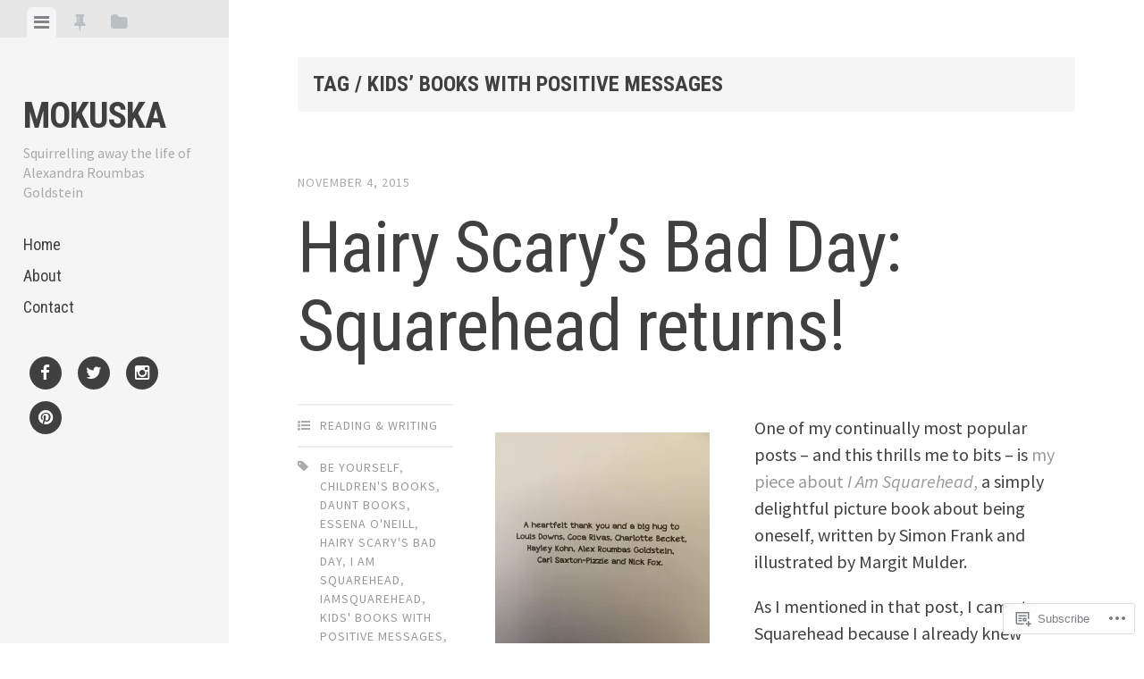

--- FILE ---
content_type: text/html; charset=UTF-8
request_url: https://mokuska.com/tag/kids-books-with-positive-messages/
body_size: 22647
content:
<!DOCTYPE html>
<html lang="en">
<head>
<meta charset="UTF-8">
<meta name="viewport" content="width=device-width, initial-scale=1">
<title>kids&#8217; books with positive messages | MOKUSKA</title>
<link rel="profile" href="http://gmpg.org/xfn/11">
<link rel="pingback" href="https://mokuska.com/xmlrpc.php">

<meta name='robots' content='max-image-preview:large' />

<!-- Async WordPress.com Remote Login -->
<script id="wpcom_remote_login_js">
var wpcom_remote_login_extra_auth = '';
function wpcom_remote_login_remove_dom_node_id( element_id ) {
	var dom_node = document.getElementById( element_id );
	if ( dom_node ) { dom_node.parentNode.removeChild( dom_node ); }
}
function wpcom_remote_login_remove_dom_node_classes( class_name ) {
	var dom_nodes = document.querySelectorAll( '.' + class_name );
	for ( var i = 0; i < dom_nodes.length; i++ ) {
		dom_nodes[ i ].parentNode.removeChild( dom_nodes[ i ] );
	}
}
function wpcom_remote_login_final_cleanup() {
	wpcom_remote_login_remove_dom_node_classes( "wpcom_remote_login_msg" );
	wpcom_remote_login_remove_dom_node_id( "wpcom_remote_login_key" );
	wpcom_remote_login_remove_dom_node_id( "wpcom_remote_login_validate" );
	wpcom_remote_login_remove_dom_node_id( "wpcom_remote_login_js" );
	wpcom_remote_login_remove_dom_node_id( "wpcom_request_access_iframe" );
	wpcom_remote_login_remove_dom_node_id( "wpcom_request_access_styles" );
}

// Watch for messages back from the remote login
window.addEventListener( "message", function( e ) {
	if ( e.origin === "https://r-login.wordpress.com" ) {
		var data = {};
		try {
			data = JSON.parse( e.data );
		} catch( e ) {
			wpcom_remote_login_final_cleanup();
			return;
		}

		if ( data.msg === 'LOGIN' ) {
			// Clean up the login check iframe
			wpcom_remote_login_remove_dom_node_id( "wpcom_remote_login_key" );

			var id_regex = new RegExp( /^[0-9]+$/ );
			var token_regex = new RegExp( /^.*|.*|.*$/ );
			if (
				token_regex.test( data.token )
				&& id_regex.test( data.wpcomid )
			) {
				// We have everything we need to ask for a login
				var script = document.createElement( "script" );
				script.setAttribute( "id", "wpcom_remote_login_validate" );
				script.src = '/remote-login.php?wpcom_remote_login=validate'
					+ '&wpcomid=' + data.wpcomid
					+ '&token=' + encodeURIComponent( data.token )
					+ '&host=' + window.location.protocol
					+ '//' + window.location.hostname
					+ '&postid=2257'
					+ '&is_singular=';
				document.body.appendChild( script );
			}

			return;
		}

		// Safari ITP, not logged in, so redirect
		if ( data.msg === 'LOGIN-REDIRECT' ) {
			window.location = 'https://wordpress.com/log-in?redirect_to=' + window.location.href;
			return;
		}

		// Safari ITP, storage access failed, remove the request
		if ( data.msg === 'LOGIN-REMOVE' ) {
			var css_zap = 'html { -webkit-transition: margin-top 1s; transition: margin-top 1s; } /* 9001 */ html { margin-top: 0 !important; } * html body { margin-top: 0 !important; } @media screen and ( max-width: 782px ) { html { margin-top: 0 !important; } * html body { margin-top: 0 !important; } }';
			var style_zap = document.createElement( 'style' );
			style_zap.type = 'text/css';
			style_zap.appendChild( document.createTextNode( css_zap ) );
			document.body.appendChild( style_zap );

			var e = document.getElementById( 'wpcom_request_access_iframe' );
			e.parentNode.removeChild( e );

			document.cookie = 'wordpress_com_login_access=denied; path=/; max-age=31536000';

			return;
		}

		// Safari ITP
		if ( data.msg === 'REQUEST_ACCESS' ) {
			console.log( 'request access: safari' );

			// Check ITP iframe enable/disable knob
			if ( wpcom_remote_login_extra_auth !== 'safari_itp_iframe' ) {
				return;
			}

			// If we are in a "private window" there is no ITP.
			var private_window = false;
			try {
				var opendb = window.openDatabase( null, null, null, null );
			} catch( e ) {
				private_window = true;
			}

			if ( private_window ) {
				console.log( 'private window' );
				return;
			}

			var iframe = document.createElement( 'iframe' );
			iframe.id = 'wpcom_request_access_iframe';
			iframe.setAttribute( 'scrolling', 'no' );
			iframe.setAttribute( 'sandbox', 'allow-storage-access-by-user-activation allow-scripts allow-same-origin allow-top-navigation-by-user-activation' );
			iframe.src = 'https://r-login.wordpress.com/remote-login.php?wpcom_remote_login=request_access&origin=' + encodeURIComponent( data.origin ) + '&wpcomid=' + encodeURIComponent( data.wpcomid );

			var css = 'html { -webkit-transition: margin-top 1s; transition: margin-top 1s; } /* 9001 */ html { margin-top: 46px !important; } * html body { margin-top: 46px !important; } @media screen and ( max-width: 660px ) { html { margin-top: 71px !important; } * html body { margin-top: 71px !important; } #wpcom_request_access_iframe { display: block; height: 71px !important; } } #wpcom_request_access_iframe { border: 0px; height: 46px; position: fixed; top: 0; left: 0; width: 100%; min-width: 100%; z-index: 99999; background: #23282d; } ';

			var style = document.createElement( 'style' );
			style.type = 'text/css';
			style.id = 'wpcom_request_access_styles';
			style.appendChild( document.createTextNode( css ) );
			document.body.appendChild( style );

			document.body.appendChild( iframe );
		}

		if ( data.msg === 'DONE' ) {
			wpcom_remote_login_final_cleanup();
		}
	}
}, false );

// Inject the remote login iframe after the page has had a chance to load
// more critical resources
window.addEventListener( "DOMContentLoaded", function( e ) {
	var iframe = document.createElement( "iframe" );
	iframe.style.display = "none";
	iframe.setAttribute( "scrolling", "no" );
	iframe.setAttribute( "id", "wpcom_remote_login_key" );
	iframe.src = "https://r-login.wordpress.com/remote-login.php"
		+ "?wpcom_remote_login=key"
		+ "&origin=aHR0cHM6Ly9tb2t1c2thLmNvbQ%3D%3D"
		+ "&wpcomid=4751885"
		+ "&time=" + Math.floor( Date.now() / 1000 );
	document.body.appendChild( iframe );
}, false );
</script>
<link rel='dns-prefetch' href='//s0.wp.com' />
<link rel='dns-prefetch' href='//fonts-api.wp.com' />
<link rel="alternate" type="application/rss+xml" title="MOKUSKA &raquo; Feed" href="https://mokuska.com/feed/" />
<link rel="alternate" type="application/rss+xml" title="MOKUSKA &raquo; Comments Feed" href="https://mokuska.com/comments/feed/" />
<link rel="alternate" type="application/rss+xml" title="MOKUSKA &raquo; kids&#039; books with positive messages Tag Feed" href="https://mokuska.com/tag/kids-books-with-positive-messages/feed/" />
	<script type="text/javascript">
		/* <![CDATA[ */
		function addLoadEvent(func) {
			var oldonload = window.onload;
			if (typeof window.onload != 'function') {
				window.onload = func;
			} else {
				window.onload = function () {
					oldonload();
					func();
				}
			}
		}
		/* ]]> */
	</script>
	<style id='wp-emoji-styles-inline-css'>

	img.wp-smiley, img.emoji {
		display: inline !important;
		border: none !important;
		box-shadow: none !important;
		height: 1em !important;
		width: 1em !important;
		margin: 0 0.07em !important;
		vertical-align: -0.1em !important;
		background: none !important;
		padding: 0 !important;
	}
/*# sourceURL=wp-emoji-styles-inline-css */
</style>
<link crossorigin='anonymous' rel='stylesheet' id='all-css-2-1' href='/wp-content/plugins/gutenberg-core/v22.4.0/build/styles/block-library/style.min.css?m=1768935615i&cssminify=yes' type='text/css' media='all' />
<style id='wp-block-library-inline-css'>
.has-text-align-justify {
	text-align:justify;
}
.has-text-align-justify{text-align:justify;}

/*# sourceURL=wp-block-library-inline-css */
</style><style id='global-styles-inline-css'>
:root{--wp--preset--aspect-ratio--square: 1;--wp--preset--aspect-ratio--4-3: 4/3;--wp--preset--aspect-ratio--3-4: 3/4;--wp--preset--aspect-ratio--3-2: 3/2;--wp--preset--aspect-ratio--2-3: 2/3;--wp--preset--aspect-ratio--16-9: 16/9;--wp--preset--aspect-ratio--9-16: 9/16;--wp--preset--color--black: #000000;--wp--preset--color--cyan-bluish-gray: #abb8c3;--wp--preset--color--white: #ffffff;--wp--preset--color--pale-pink: #f78da7;--wp--preset--color--vivid-red: #cf2e2e;--wp--preset--color--luminous-vivid-orange: #ff6900;--wp--preset--color--luminous-vivid-amber: #fcb900;--wp--preset--color--light-green-cyan: #7bdcb5;--wp--preset--color--vivid-green-cyan: #00d084;--wp--preset--color--pale-cyan-blue: #8ed1fc;--wp--preset--color--vivid-cyan-blue: #0693e3;--wp--preset--color--vivid-purple: #9b51e0;--wp--preset--gradient--vivid-cyan-blue-to-vivid-purple: linear-gradient(135deg,rgb(6,147,227) 0%,rgb(155,81,224) 100%);--wp--preset--gradient--light-green-cyan-to-vivid-green-cyan: linear-gradient(135deg,rgb(122,220,180) 0%,rgb(0,208,130) 100%);--wp--preset--gradient--luminous-vivid-amber-to-luminous-vivid-orange: linear-gradient(135deg,rgb(252,185,0) 0%,rgb(255,105,0) 100%);--wp--preset--gradient--luminous-vivid-orange-to-vivid-red: linear-gradient(135deg,rgb(255,105,0) 0%,rgb(207,46,46) 100%);--wp--preset--gradient--very-light-gray-to-cyan-bluish-gray: linear-gradient(135deg,rgb(238,238,238) 0%,rgb(169,184,195) 100%);--wp--preset--gradient--cool-to-warm-spectrum: linear-gradient(135deg,rgb(74,234,220) 0%,rgb(151,120,209) 20%,rgb(207,42,186) 40%,rgb(238,44,130) 60%,rgb(251,105,98) 80%,rgb(254,248,76) 100%);--wp--preset--gradient--blush-light-purple: linear-gradient(135deg,rgb(255,206,236) 0%,rgb(152,150,240) 100%);--wp--preset--gradient--blush-bordeaux: linear-gradient(135deg,rgb(254,205,165) 0%,rgb(254,45,45) 50%,rgb(107,0,62) 100%);--wp--preset--gradient--luminous-dusk: linear-gradient(135deg,rgb(255,203,112) 0%,rgb(199,81,192) 50%,rgb(65,88,208) 100%);--wp--preset--gradient--pale-ocean: linear-gradient(135deg,rgb(255,245,203) 0%,rgb(182,227,212) 50%,rgb(51,167,181) 100%);--wp--preset--gradient--electric-grass: linear-gradient(135deg,rgb(202,248,128) 0%,rgb(113,206,126) 100%);--wp--preset--gradient--midnight: linear-gradient(135deg,rgb(2,3,129) 0%,rgb(40,116,252) 100%);--wp--preset--font-size--small: 13px;--wp--preset--font-size--medium: 20px;--wp--preset--font-size--large: 36px;--wp--preset--font-size--x-large: 42px;--wp--preset--font-family--albert-sans: 'Albert Sans', sans-serif;--wp--preset--font-family--alegreya: Alegreya, serif;--wp--preset--font-family--arvo: Arvo, serif;--wp--preset--font-family--bodoni-moda: 'Bodoni Moda', serif;--wp--preset--font-family--bricolage-grotesque: 'Bricolage Grotesque', sans-serif;--wp--preset--font-family--cabin: Cabin, sans-serif;--wp--preset--font-family--chivo: Chivo, sans-serif;--wp--preset--font-family--commissioner: Commissioner, sans-serif;--wp--preset--font-family--cormorant: Cormorant, serif;--wp--preset--font-family--courier-prime: 'Courier Prime', monospace;--wp--preset--font-family--crimson-pro: 'Crimson Pro', serif;--wp--preset--font-family--dm-mono: 'DM Mono', monospace;--wp--preset--font-family--dm-sans: 'DM Sans', sans-serif;--wp--preset--font-family--dm-serif-display: 'DM Serif Display', serif;--wp--preset--font-family--domine: Domine, serif;--wp--preset--font-family--eb-garamond: 'EB Garamond', serif;--wp--preset--font-family--epilogue: Epilogue, sans-serif;--wp--preset--font-family--fahkwang: Fahkwang, sans-serif;--wp--preset--font-family--figtree: Figtree, sans-serif;--wp--preset--font-family--fira-sans: 'Fira Sans', sans-serif;--wp--preset--font-family--fjalla-one: 'Fjalla One', sans-serif;--wp--preset--font-family--fraunces: Fraunces, serif;--wp--preset--font-family--gabarito: Gabarito, system-ui;--wp--preset--font-family--ibm-plex-mono: 'IBM Plex Mono', monospace;--wp--preset--font-family--ibm-plex-sans: 'IBM Plex Sans', sans-serif;--wp--preset--font-family--ibarra-real-nova: 'Ibarra Real Nova', serif;--wp--preset--font-family--instrument-serif: 'Instrument Serif', serif;--wp--preset--font-family--inter: Inter, sans-serif;--wp--preset--font-family--josefin-sans: 'Josefin Sans', sans-serif;--wp--preset--font-family--jost: Jost, sans-serif;--wp--preset--font-family--libre-baskerville: 'Libre Baskerville', serif;--wp--preset--font-family--libre-franklin: 'Libre Franklin', sans-serif;--wp--preset--font-family--literata: Literata, serif;--wp--preset--font-family--lora: Lora, serif;--wp--preset--font-family--merriweather: Merriweather, serif;--wp--preset--font-family--montserrat: Montserrat, sans-serif;--wp--preset--font-family--newsreader: Newsreader, serif;--wp--preset--font-family--noto-sans-mono: 'Noto Sans Mono', sans-serif;--wp--preset--font-family--nunito: Nunito, sans-serif;--wp--preset--font-family--open-sans: 'Open Sans', sans-serif;--wp--preset--font-family--overpass: Overpass, sans-serif;--wp--preset--font-family--pt-serif: 'PT Serif', serif;--wp--preset--font-family--petrona: Petrona, serif;--wp--preset--font-family--piazzolla: Piazzolla, serif;--wp--preset--font-family--playfair-display: 'Playfair Display', serif;--wp--preset--font-family--plus-jakarta-sans: 'Plus Jakarta Sans', sans-serif;--wp--preset--font-family--poppins: Poppins, sans-serif;--wp--preset--font-family--raleway: Raleway, sans-serif;--wp--preset--font-family--roboto: Roboto, sans-serif;--wp--preset--font-family--roboto-slab: 'Roboto Slab', serif;--wp--preset--font-family--rubik: Rubik, sans-serif;--wp--preset--font-family--rufina: Rufina, serif;--wp--preset--font-family--sora: Sora, sans-serif;--wp--preset--font-family--source-sans-3: 'Source Sans 3', sans-serif;--wp--preset--font-family--source-serif-4: 'Source Serif 4', serif;--wp--preset--font-family--space-mono: 'Space Mono', monospace;--wp--preset--font-family--syne: Syne, sans-serif;--wp--preset--font-family--texturina: Texturina, serif;--wp--preset--font-family--urbanist: Urbanist, sans-serif;--wp--preset--font-family--work-sans: 'Work Sans', sans-serif;--wp--preset--spacing--20: 0.44rem;--wp--preset--spacing--30: 0.67rem;--wp--preset--spacing--40: 1rem;--wp--preset--spacing--50: 1.5rem;--wp--preset--spacing--60: 2.25rem;--wp--preset--spacing--70: 3.38rem;--wp--preset--spacing--80: 5.06rem;--wp--preset--shadow--natural: 6px 6px 9px rgba(0, 0, 0, 0.2);--wp--preset--shadow--deep: 12px 12px 50px rgba(0, 0, 0, 0.4);--wp--preset--shadow--sharp: 6px 6px 0px rgba(0, 0, 0, 0.2);--wp--preset--shadow--outlined: 6px 6px 0px -3px rgb(255, 255, 255), 6px 6px rgb(0, 0, 0);--wp--preset--shadow--crisp: 6px 6px 0px rgb(0, 0, 0);}:where(body) { margin: 0; }:where(.is-layout-flex){gap: 0.5em;}:where(.is-layout-grid){gap: 0.5em;}body .is-layout-flex{display: flex;}.is-layout-flex{flex-wrap: wrap;align-items: center;}.is-layout-flex > :is(*, div){margin: 0;}body .is-layout-grid{display: grid;}.is-layout-grid > :is(*, div){margin: 0;}body{padding-top: 0px;padding-right: 0px;padding-bottom: 0px;padding-left: 0px;}:root :where(.wp-element-button, .wp-block-button__link){background-color: #32373c;border-width: 0;color: #fff;font-family: inherit;font-size: inherit;font-style: inherit;font-weight: inherit;letter-spacing: inherit;line-height: inherit;padding-top: calc(0.667em + 2px);padding-right: calc(1.333em + 2px);padding-bottom: calc(0.667em + 2px);padding-left: calc(1.333em + 2px);text-decoration: none;text-transform: inherit;}.has-black-color{color: var(--wp--preset--color--black) !important;}.has-cyan-bluish-gray-color{color: var(--wp--preset--color--cyan-bluish-gray) !important;}.has-white-color{color: var(--wp--preset--color--white) !important;}.has-pale-pink-color{color: var(--wp--preset--color--pale-pink) !important;}.has-vivid-red-color{color: var(--wp--preset--color--vivid-red) !important;}.has-luminous-vivid-orange-color{color: var(--wp--preset--color--luminous-vivid-orange) !important;}.has-luminous-vivid-amber-color{color: var(--wp--preset--color--luminous-vivid-amber) !important;}.has-light-green-cyan-color{color: var(--wp--preset--color--light-green-cyan) !important;}.has-vivid-green-cyan-color{color: var(--wp--preset--color--vivid-green-cyan) !important;}.has-pale-cyan-blue-color{color: var(--wp--preset--color--pale-cyan-blue) !important;}.has-vivid-cyan-blue-color{color: var(--wp--preset--color--vivid-cyan-blue) !important;}.has-vivid-purple-color{color: var(--wp--preset--color--vivid-purple) !important;}.has-black-background-color{background-color: var(--wp--preset--color--black) !important;}.has-cyan-bluish-gray-background-color{background-color: var(--wp--preset--color--cyan-bluish-gray) !important;}.has-white-background-color{background-color: var(--wp--preset--color--white) !important;}.has-pale-pink-background-color{background-color: var(--wp--preset--color--pale-pink) !important;}.has-vivid-red-background-color{background-color: var(--wp--preset--color--vivid-red) !important;}.has-luminous-vivid-orange-background-color{background-color: var(--wp--preset--color--luminous-vivid-orange) !important;}.has-luminous-vivid-amber-background-color{background-color: var(--wp--preset--color--luminous-vivid-amber) !important;}.has-light-green-cyan-background-color{background-color: var(--wp--preset--color--light-green-cyan) !important;}.has-vivid-green-cyan-background-color{background-color: var(--wp--preset--color--vivid-green-cyan) !important;}.has-pale-cyan-blue-background-color{background-color: var(--wp--preset--color--pale-cyan-blue) !important;}.has-vivid-cyan-blue-background-color{background-color: var(--wp--preset--color--vivid-cyan-blue) !important;}.has-vivid-purple-background-color{background-color: var(--wp--preset--color--vivid-purple) !important;}.has-black-border-color{border-color: var(--wp--preset--color--black) !important;}.has-cyan-bluish-gray-border-color{border-color: var(--wp--preset--color--cyan-bluish-gray) !important;}.has-white-border-color{border-color: var(--wp--preset--color--white) !important;}.has-pale-pink-border-color{border-color: var(--wp--preset--color--pale-pink) !important;}.has-vivid-red-border-color{border-color: var(--wp--preset--color--vivid-red) !important;}.has-luminous-vivid-orange-border-color{border-color: var(--wp--preset--color--luminous-vivid-orange) !important;}.has-luminous-vivid-amber-border-color{border-color: var(--wp--preset--color--luminous-vivid-amber) !important;}.has-light-green-cyan-border-color{border-color: var(--wp--preset--color--light-green-cyan) !important;}.has-vivid-green-cyan-border-color{border-color: var(--wp--preset--color--vivid-green-cyan) !important;}.has-pale-cyan-blue-border-color{border-color: var(--wp--preset--color--pale-cyan-blue) !important;}.has-vivid-cyan-blue-border-color{border-color: var(--wp--preset--color--vivid-cyan-blue) !important;}.has-vivid-purple-border-color{border-color: var(--wp--preset--color--vivid-purple) !important;}.has-vivid-cyan-blue-to-vivid-purple-gradient-background{background: var(--wp--preset--gradient--vivid-cyan-blue-to-vivid-purple) !important;}.has-light-green-cyan-to-vivid-green-cyan-gradient-background{background: var(--wp--preset--gradient--light-green-cyan-to-vivid-green-cyan) !important;}.has-luminous-vivid-amber-to-luminous-vivid-orange-gradient-background{background: var(--wp--preset--gradient--luminous-vivid-amber-to-luminous-vivid-orange) !important;}.has-luminous-vivid-orange-to-vivid-red-gradient-background{background: var(--wp--preset--gradient--luminous-vivid-orange-to-vivid-red) !important;}.has-very-light-gray-to-cyan-bluish-gray-gradient-background{background: var(--wp--preset--gradient--very-light-gray-to-cyan-bluish-gray) !important;}.has-cool-to-warm-spectrum-gradient-background{background: var(--wp--preset--gradient--cool-to-warm-spectrum) !important;}.has-blush-light-purple-gradient-background{background: var(--wp--preset--gradient--blush-light-purple) !important;}.has-blush-bordeaux-gradient-background{background: var(--wp--preset--gradient--blush-bordeaux) !important;}.has-luminous-dusk-gradient-background{background: var(--wp--preset--gradient--luminous-dusk) !important;}.has-pale-ocean-gradient-background{background: var(--wp--preset--gradient--pale-ocean) !important;}.has-electric-grass-gradient-background{background: var(--wp--preset--gradient--electric-grass) !important;}.has-midnight-gradient-background{background: var(--wp--preset--gradient--midnight) !important;}.has-small-font-size{font-size: var(--wp--preset--font-size--small) !important;}.has-medium-font-size{font-size: var(--wp--preset--font-size--medium) !important;}.has-large-font-size{font-size: var(--wp--preset--font-size--large) !important;}.has-x-large-font-size{font-size: var(--wp--preset--font-size--x-large) !important;}.has-albert-sans-font-family{font-family: var(--wp--preset--font-family--albert-sans) !important;}.has-alegreya-font-family{font-family: var(--wp--preset--font-family--alegreya) !important;}.has-arvo-font-family{font-family: var(--wp--preset--font-family--arvo) !important;}.has-bodoni-moda-font-family{font-family: var(--wp--preset--font-family--bodoni-moda) !important;}.has-bricolage-grotesque-font-family{font-family: var(--wp--preset--font-family--bricolage-grotesque) !important;}.has-cabin-font-family{font-family: var(--wp--preset--font-family--cabin) !important;}.has-chivo-font-family{font-family: var(--wp--preset--font-family--chivo) !important;}.has-commissioner-font-family{font-family: var(--wp--preset--font-family--commissioner) !important;}.has-cormorant-font-family{font-family: var(--wp--preset--font-family--cormorant) !important;}.has-courier-prime-font-family{font-family: var(--wp--preset--font-family--courier-prime) !important;}.has-crimson-pro-font-family{font-family: var(--wp--preset--font-family--crimson-pro) !important;}.has-dm-mono-font-family{font-family: var(--wp--preset--font-family--dm-mono) !important;}.has-dm-sans-font-family{font-family: var(--wp--preset--font-family--dm-sans) !important;}.has-dm-serif-display-font-family{font-family: var(--wp--preset--font-family--dm-serif-display) !important;}.has-domine-font-family{font-family: var(--wp--preset--font-family--domine) !important;}.has-eb-garamond-font-family{font-family: var(--wp--preset--font-family--eb-garamond) !important;}.has-epilogue-font-family{font-family: var(--wp--preset--font-family--epilogue) !important;}.has-fahkwang-font-family{font-family: var(--wp--preset--font-family--fahkwang) !important;}.has-figtree-font-family{font-family: var(--wp--preset--font-family--figtree) !important;}.has-fira-sans-font-family{font-family: var(--wp--preset--font-family--fira-sans) !important;}.has-fjalla-one-font-family{font-family: var(--wp--preset--font-family--fjalla-one) !important;}.has-fraunces-font-family{font-family: var(--wp--preset--font-family--fraunces) !important;}.has-gabarito-font-family{font-family: var(--wp--preset--font-family--gabarito) !important;}.has-ibm-plex-mono-font-family{font-family: var(--wp--preset--font-family--ibm-plex-mono) !important;}.has-ibm-plex-sans-font-family{font-family: var(--wp--preset--font-family--ibm-plex-sans) !important;}.has-ibarra-real-nova-font-family{font-family: var(--wp--preset--font-family--ibarra-real-nova) !important;}.has-instrument-serif-font-family{font-family: var(--wp--preset--font-family--instrument-serif) !important;}.has-inter-font-family{font-family: var(--wp--preset--font-family--inter) !important;}.has-josefin-sans-font-family{font-family: var(--wp--preset--font-family--josefin-sans) !important;}.has-jost-font-family{font-family: var(--wp--preset--font-family--jost) !important;}.has-libre-baskerville-font-family{font-family: var(--wp--preset--font-family--libre-baskerville) !important;}.has-libre-franklin-font-family{font-family: var(--wp--preset--font-family--libre-franklin) !important;}.has-literata-font-family{font-family: var(--wp--preset--font-family--literata) !important;}.has-lora-font-family{font-family: var(--wp--preset--font-family--lora) !important;}.has-merriweather-font-family{font-family: var(--wp--preset--font-family--merriweather) !important;}.has-montserrat-font-family{font-family: var(--wp--preset--font-family--montserrat) !important;}.has-newsreader-font-family{font-family: var(--wp--preset--font-family--newsreader) !important;}.has-noto-sans-mono-font-family{font-family: var(--wp--preset--font-family--noto-sans-mono) !important;}.has-nunito-font-family{font-family: var(--wp--preset--font-family--nunito) !important;}.has-open-sans-font-family{font-family: var(--wp--preset--font-family--open-sans) !important;}.has-overpass-font-family{font-family: var(--wp--preset--font-family--overpass) !important;}.has-pt-serif-font-family{font-family: var(--wp--preset--font-family--pt-serif) !important;}.has-petrona-font-family{font-family: var(--wp--preset--font-family--petrona) !important;}.has-piazzolla-font-family{font-family: var(--wp--preset--font-family--piazzolla) !important;}.has-playfair-display-font-family{font-family: var(--wp--preset--font-family--playfair-display) !important;}.has-plus-jakarta-sans-font-family{font-family: var(--wp--preset--font-family--plus-jakarta-sans) !important;}.has-poppins-font-family{font-family: var(--wp--preset--font-family--poppins) !important;}.has-raleway-font-family{font-family: var(--wp--preset--font-family--raleway) !important;}.has-roboto-font-family{font-family: var(--wp--preset--font-family--roboto) !important;}.has-roboto-slab-font-family{font-family: var(--wp--preset--font-family--roboto-slab) !important;}.has-rubik-font-family{font-family: var(--wp--preset--font-family--rubik) !important;}.has-rufina-font-family{font-family: var(--wp--preset--font-family--rufina) !important;}.has-sora-font-family{font-family: var(--wp--preset--font-family--sora) !important;}.has-source-sans-3-font-family{font-family: var(--wp--preset--font-family--source-sans-3) !important;}.has-source-serif-4-font-family{font-family: var(--wp--preset--font-family--source-serif-4) !important;}.has-space-mono-font-family{font-family: var(--wp--preset--font-family--space-mono) !important;}.has-syne-font-family{font-family: var(--wp--preset--font-family--syne) !important;}.has-texturina-font-family{font-family: var(--wp--preset--font-family--texturina) !important;}.has-urbanist-font-family{font-family: var(--wp--preset--font-family--urbanist) !important;}.has-work-sans-font-family{font-family: var(--wp--preset--font-family--work-sans) !important;}
/*# sourceURL=global-styles-inline-css */
</style>

<style id='classic-theme-styles-inline-css'>
.wp-block-button__link{background-color:#32373c;border-radius:9999px;box-shadow:none;color:#fff;font-size:1.125em;padding:calc(.667em + 2px) calc(1.333em + 2px);text-decoration:none}.wp-block-file__button{background:#32373c;color:#fff}.wp-block-accordion-heading{margin:0}.wp-block-accordion-heading__toggle{background-color:inherit!important;color:inherit!important}.wp-block-accordion-heading__toggle:not(:focus-visible){outline:none}.wp-block-accordion-heading__toggle:focus,.wp-block-accordion-heading__toggle:hover{background-color:inherit!important;border:none;box-shadow:none;color:inherit;padding:var(--wp--preset--spacing--20,1em) 0;text-decoration:none}.wp-block-accordion-heading__toggle:focus-visible{outline:auto;outline-offset:0}
/*# sourceURL=/wp-content/plugins/gutenberg-core/v22.4.0/build/styles/block-library/classic.min.css */
</style>
<link crossorigin='anonymous' rel='stylesheet' id='all-css-4-1' href='/_static/??-eJx9j90KwjAMhV/INHQb/lyIz7J2YVbbtTSp07e3Ik5B2E0Ih/Odk+CcwMZJaBJMvoxuYrTR+GivjI3Se6WBXUieINNNdTg4lsUBLA9PyjJv8CcoFPhmZap6SL28HIEG15OnUG1r2OyGkaTi/NlB6L6OpFoDxqRMzFBncCWAnGsX/3FvGVMxWC+SmHH55BSOetfp7aFt2+byBEboajo=&cssminify=yes' type='text/css' media='all' />
<link crossorigin='anonymous' rel='stylesheet' id='screen-css-5-1' href='/wp-content/themes/pub/editor/inc/fontawesome/font-awesome.css?m=1404778013i&cssminify=yes' type='text/css' media='screen' />
<link rel='stylesheet' id='editor-fonts-css' href='https://fonts-api.wp.com/css?family=Source+Sans+Pro%3A400%2C600%2C700%2C400italic%2C600italic%2C700italic%7CRoboto+Condensed%3A300%2C400%2C700%2C300italic%2C400italic%2C700italic&#038;subset=latin%2Clatin-ext' media='all' />
<link crossorigin='anonymous' rel='stylesheet' id='all-css-8-1' href='/_static/??-eJx9y0EOwjAMRNELYaxKQYUF4iytcYORE0eJo6q3p+zKht18aR6uBciyc3b0FyduWPqM/BS3ipIJm2/KsBaydKbWTngQqUPRHiU3rDyrxX1G3F+H/IciG6jR5GL5J2DRSeqXPtJ9CJdbCNdxCO8PwgZAiA==&cssminify=yes' type='text/css' media='all' />
<link crossorigin='anonymous' rel='stylesheet' id='print-css-9-1' href='/wp-content/mu-plugins/global-print/global-print.css?m=1465851035i&cssminify=yes' type='text/css' media='print' />
<style id='jetpack-global-styles-frontend-style-inline-css'>
:root { --font-headings: unset; --font-base: unset; --font-headings-default: -apple-system,BlinkMacSystemFont,"Segoe UI",Roboto,Oxygen-Sans,Ubuntu,Cantarell,"Helvetica Neue",sans-serif; --font-base-default: -apple-system,BlinkMacSystemFont,"Segoe UI",Roboto,Oxygen-Sans,Ubuntu,Cantarell,"Helvetica Neue",sans-serif;}
/*# sourceURL=jetpack-global-styles-frontend-style-inline-css */
</style>
<link crossorigin='anonymous' rel='stylesheet' id='all-css-12-1' href='/wp-content/themes/h4/global.css?m=1420737423i&cssminify=yes' type='text/css' media='all' />
<script type="text/javascript" id="wpcom-actionbar-placeholder-js-extra">
/* <![CDATA[ */
var actionbardata = {"siteID":"4751885","postID":"0","siteURL":"https://mokuska.com","xhrURL":"https://mokuska.com/wp-admin/admin-ajax.php","nonce":"ff911a081a","isLoggedIn":"","statusMessage":"","subsEmailDefault":"instantly","proxyScriptUrl":"https://s0.wp.com/wp-content/js/wpcom-proxy-request.js?m=1513050504i&amp;ver=20211021","i18n":{"followedText":"New posts from this site will now appear in your \u003Ca href=\"https://wordpress.com/reader\"\u003EReader\u003C/a\u003E","foldBar":"Collapse this bar","unfoldBar":"Expand this bar","shortLinkCopied":"Shortlink copied to clipboard."}};
//# sourceURL=wpcom-actionbar-placeholder-js-extra
/* ]]> */
</script>
<script type="text/javascript" id="jetpack-mu-wpcom-settings-js-before">
/* <![CDATA[ */
var JETPACK_MU_WPCOM_SETTINGS = {"assetsUrl":"https://s0.wp.com/wp-content/mu-plugins/jetpack-mu-wpcom-plugin/moon/jetpack_vendor/automattic/jetpack-mu-wpcom/src/build/"};
//# sourceURL=jetpack-mu-wpcom-settings-js-before
/* ]]> */
</script>
<script crossorigin='anonymous' type='text/javascript'  src='/_static/??-eJzTLy/QTc7PK0nNK9HPKtYvyinRLSjKr6jUyyrW0QfKZeYl55SmpBaDJLMKS1OLKqGUXm5mHkFFurmZ6UWJJalQxfa5tobmRgamxgZmFpZZACbyLJI='></script>
<script type="text/javascript" id="rlt-proxy-js-after">
/* <![CDATA[ */
	rltInitialize( {"token":null,"iframeOrigins":["https:\/\/widgets.wp.com"]} );
//# sourceURL=rlt-proxy-js-after
/* ]]> */
</script>
<link rel="EditURI" type="application/rsd+xml" title="RSD" href="https://alexandragoldstein.wordpress.com/xmlrpc.php?rsd" />
<meta name="generator" content="WordPress.com" />

<!-- Jetpack Open Graph Tags -->
<meta property="og:type" content="website" />
<meta property="og:title" content="kids&#8217; books with positive messages &#8211; MOKUSKA" />
<meta property="og:url" content="https://mokuska.com/tag/kids-books-with-positive-messages/" />
<meta property="og:site_name" content="MOKUSKA" />
<meta property="og:image" content="https://s0.wp.com/i/blank.jpg?m=1383295312i" />
<meta property="og:image:width" content="200" />
<meta property="og:image:height" content="200" />
<meta property="og:image:alt" content="" />
<meta property="og:locale" content="en_US" />
<meta name="twitter:creator" content="@mokuska" />

<!-- End Jetpack Open Graph Tags -->
<link rel="shortcut icon" type="image/x-icon" href="https://s0.wp.com/i/favicon.ico?m=1713425267i" sizes="16x16 24x24 32x32 48x48" />
<link rel="icon" type="image/x-icon" href="https://s0.wp.com/i/favicon.ico?m=1713425267i" sizes="16x16 24x24 32x32 48x48" />
<link rel="apple-touch-icon" href="https://s0.wp.com/i/webclip.png?m=1713868326i" />
<link rel='openid.server' href='https://mokuska.com/?openidserver=1' />
<link rel='openid.delegate' href='https://mokuska.com/' />
<link rel="search" type="application/opensearchdescription+xml" href="https://mokuska.com/osd.xml" title="MOKUSKA" />
<link rel="search" type="application/opensearchdescription+xml" href="https://s1.wp.com/opensearch.xml" title="WordPress.com" />
<meta name="description" content="Posts about kids&#8217; books with positive messages written by Alexandra Roumbas Goldstein" />
<link crossorigin='anonymous' rel='stylesheet' id='all-css-0-3' href='/_static/??-eJyNjMEKgzAQBX9Ifdha9CJ+StF1KdFkN7gJ+X0RbM89zjAMSqxJJbEkhFxHnz9ODBunONN+M4Kq4O2EsHil3WDFRT4aMqvw/yHomj0baD40G/tf9BXXcApj27+ej6Hr2247ASkBO20=&cssminify=yes' type='text/css' media='all' />
</head>

<body class="archive tag tag-kids-books-with-positive-messages tag-415700149 wp-theme-pubeditor customizer-styles-applied widgets-hidden jetpack-reblog-enabled">

<div id="page" class="hfeed site container">

	<a class="skip-link screen-reader-text" href="#content">Skip to content</a>

	<header id="masthead" class="site-header" role="banner">
		<!-- Tab navigation -->
		<ul class="toggle-bar" role="tablist">
			<!-- Main navigation -->
			<li id="panel-1" class="current" role="presentation">
				<a href="#tab-1" role="tab" aria-controls="tab-1" aria-selected="true" class="current nav-toggle" data-tab="tab-1"><i class="fa fa-bars"></i><span class="screen-reader-text">View menu</span></a>
			</li>

			<!-- Featured Posts navigation -->
							<li id="panel-2" role="presentation">
					<a href="#tab-2" role="tab" aria-controls="tab-2" aria-selected="false" data-tab="tab-2"><i class="fa fa-thumb-tack"></i><span class="screen-reader-text">View featured posts</span></a>
				</li>
			
			<!-- Sidebar widgets navigation -->
			<li id="panel-3" role="presentation">
				<a href="#tab-3" role="tab" aria-controls="tab-3" aria-selected="false" class="folder-toggle" data-tab="tab-3"><i class="fa fa-folder"></i><i class="fa fa-folder-open"></i><span class="screen-reader-text">View sidebar</span></a>
			</li>
		</ul>

		<div id="tabs" class="toggle-tabs">
			<div class="site-header-inside">
				<!-- Logo, description and main navigation -->
				<div id="tab-1" class="tab-content current animated fadeIn" role="tabpanel"  aria-labelledby="panel-1" aria-hidden="false">
					<div class="site-branding">
						<!-- Get the site branding -->
						<a href="https://mokuska.com/" class="site-logo-link" rel="home" itemprop="url"></a>						<h1 class="site-title"><a href="https://mokuska.com/" rel="home">MOKUSKA</a></h1>
						<h2 class="site-description">Squirrelling away the life of Alexandra Roumbas Goldstein</h2>
					</div>

					<nav id="site-navigation" class="main-navigation" role="navigation">
						<div class="menu"><ul>
<li ><a href="https://mokuska.com/">Home</a></li><li class="page_item page-item-2"><a href="https://mokuska.com/about/">About</a></li>
<li class="page_item page-item-5102"><a href="https://mokuska.com/contact/">Contact</a></li>
</ul></div>
					</nav><!-- #site-navigation -->

											<div class="social-links"><ul id="menu-social" class="menu"><li id="menu-item-5146" class="menu-item menu-item-type-custom menu-item-object-custom menu-item-5146"><a href="http://facebook.com/mokuska.blog"><span class="screen-reader-text">Facebook</span></a></li>
<li id="menu-item-5147" class="menu-item menu-item-type-custom menu-item-object-custom menu-item-5147"><a href="http://twitter.com/mokuska"><span class="screen-reader-text">Twitter</span></a></li>
<li id="menu-item-5148" class="menu-item menu-item-type-custom menu-item-object-custom menu-item-5148"><a href="http://instagram.com/mokuska"><span class="screen-reader-text">Instagram</span></a></li>
<li id="menu-item-5149" class="menu-item menu-item-type-custom menu-item-object-custom menu-item-5149"><a href="https://www.pinterest.com/mokuska/"><span class="screen-reader-text">Pinterest</span></a></li>
</ul></div>									</div><!-- #tab-1 -->

				<!-- Featured Posts template (template-featured-posts.php) -->
				
				<div id="tab-2" class="widget-area tab-content animated fadeIn" role="tabpanel" aria-labelledby="panel-2" aria-hidden="true">
					<div class="widget featured-posts-widget">
						<h2 class="widget-title">Featured</h2>

						<div class="featured-posts">
																								<div class="featured-post">
																					<a class="featured-post-image" href="https://mokuska.com/2020/01/02/does-2020-need-a-word-of-the-year/" rel="bookmark"><img width="600" height="400" src="https://mokuska.com/wp-content/uploads/2020/01/nolan-issac-k5sjajgbtfw-unsplash-e1577964329824.jpg?w=600&amp;h=400&amp;crop=1" class="attachment-featured-post-image size-featured-post-image wp-post-image" alt="" decoding="async" srcset="https://mokuska.com/wp-content/uploads/2020/01/nolan-issac-k5sjajgbtfw-unsplash-e1577964329824.jpg?w=600&amp;h=400&amp;crop=1 600w, https://mokuska.com/wp-content/uploads/2020/01/nolan-issac-k5sjajgbtfw-unsplash-e1577964329824.jpg?w=1200&amp;h=800&amp;crop=1 1200w, https://mokuska.com/wp-content/uploads/2020/01/nolan-issac-k5sjajgbtfw-unsplash-e1577964329824.jpg?w=150&amp;h=100&amp;crop=1 150w, https://mokuska.com/wp-content/uploads/2020/01/nolan-issac-k5sjajgbtfw-unsplash-e1577964329824.jpg?w=300&amp;h=200&amp;crop=1 300w, https://mokuska.com/wp-content/uploads/2020/01/nolan-issac-k5sjajgbtfw-unsplash-e1577964329824.jpg?w=768&amp;h=512&amp;crop=1 768w, https://mokuska.com/wp-content/uploads/2020/01/nolan-issac-k5sjajgbtfw-unsplash-e1577964329824.jpg?w=1024&amp;h=683&amp;crop=1 1024w" sizes="(max-width: 600px) 100vw, 600px" data-attachment-id="5909" data-permalink="https://mokuska.com/2020/01/02/does-2020-need-a-word-of-the-year/nolan-issac-k5sjajgbtfw-unsplash/" data-orig-file="https://mokuska.com/wp-content/uploads/2020/01/nolan-issac-k5sjajgbtfw-unsplash-e1577964329824.jpg" data-orig-size="6000,3375" data-comments-opened="1" data-image-meta="{&quot;aperture&quot;:&quot;0&quot;,&quot;credit&quot;:&quot;&quot;,&quot;camera&quot;:&quot;&quot;,&quot;caption&quot;:&quot;&quot;,&quot;created_timestamp&quot;:&quot;0&quot;,&quot;copyright&quot;:&quot;&quot;,&quot;focal_length&quot;:&quot;0&quot;,&quot;iso&quot;:&quot;0&quot;,&quot;shutter_speed&quot;:&quot;0&quot;,&quot;title&quot;:&quot;&quot;,&quot;orientation&quot;:&quot;0&quot;}" data-image-title="nolan-issac-K5sjajgbTFw-unsplash" data-image-description="" data-image-caption="&lt;p&gt;Photo by Nolan Issac on Unsplash&lt;/p&gt;
" data-medium-file="https://mokuska.com/wp-content/uploads/2020/01/nolan-issac-k5sjajgbtfw-unsplash-e1577964329824.jpg?w=300" data-large-file="https://mokuska.com/wp-content/uploads/2020/01/nolan-issac-k5sjajgbtfw-unsplash-e1577964329824.jpg?w=730" /></a>
																				<h3><a href="https://mokuska.com/2020/01/02/does-2020-need-a-word-of-the-year/" rel="bookmark">Does 2020 need a word of the&nbsp;year?</a></h3>
										<div class="featured-post-meta">
											<div class="featured-post-date">
												<i class="fa fa-clock-o"></i>
												<span class="posted-on"><a href="https://mokuska.com/2020/01/02/does-2020-need-a-word-of-the-year/" rel="bookmark"><time class="entry-date published" datetime="2020-01-02T12:30:49+00:00">January 2, 2020</time><time class="updated" datetime="2020-01-02T15:24:28+00:00">January 2, 2020</time></a></span><span class="byline"> <span class="by">by</span> <span class="author vcard"><a class="url fn n" href="https://mokuska.com/author/alexandragoldstein/">Alexandra Roumbas Goldstein</a></span></span>											</div>
										</div>
									</div>
																	<div class="featured-post">
																					<a class="featured-post-image" href="https://mokuska.com/2019/05/01/meet-erin-le-clerc-author-of-ive-got-a-cow-called-maureen/" rel="bookmark"><img width="600" height="400" src="https://mokuska.com/wp-content/uploads/2019/05/screenshot-2019-04-03-16.37.54-e1556722138411.png?w=600&amp;h=400&amp;crop=1" class="attachment-featured-post-image size-featured-post-image wp-post-image" alt="" decoding="async" srcset="https://mokuska.com/wp-content/uploads/2019/05/screenshot-2019-04-03-16.37.54-e1556722138411.png?w=600&amp;h=400&amp;crop=1 600w, https://mokuska.com/wp-content/uploads/2019/05/screenshot-2019-04-03-16.37.54-e1556722138411.png?w=150&amp;h=100&amp;crop=1 150w, https://mokuska.com/wp-content/uploads/2019/05/screenshot-2019-04-03-16.37.54-e1556722138411.png?w=300&amp;h=200&amp;crop=1 300w, https://mokuska.com/wp-content/uploads/2019/05/screenshot-2019-04-03-16.37.54-e1556722138411.png?w=768&amp;h=512&amp;crop=1 768w" sizes="(max-width: 600px) 100vw, 600px" data-attachment-id="5458" data-permalink="https://mokuska.com/2019/05/01/meet-erin-le-clerc-author-of-ive-got-a-cow-called-maureen/screenshot-2019-04-03-16-37-54/" data-orig-file="https://mokuska.com/wp-content/uploads/2019/05/screenshot-2019-04-03-16.37.54-e1556722138411.png" data-orig-size="960,540" data-comments-opened="1" data-image-meta="{&quot;aperture&quot;:&quot;0&quot;,&quot;credit&quot;:&quot;&quot;,&quot;camera&quot;:&quot;&quot;,&quot;caption&quot;:&quot;&quot;,&quot;created_timestamp&quot;:&quot;0&quot;,&quot;copyright&quot;:&quot;&quot;,&quot;focal_length&quot;:&quot;0&quot;,&quot;iso&quot;:&quot;0&quot;,&quot;shutter_speed&quot;:&quot;0&quot;,&quot;title&quot;:&quot;&quot;,&quot;orientation&quot;:&quot;0&quot;}" data-image-title="Screenshot 2019-04-03 16.37.54" data-image-description="" data-image-caption="" data-medium-file="https://mokuska.com/wp-content/uploads/2019/05/screenshot-2019-04-03-16.37.54-e1556722138411.png?w=300" data-large-file="https://mokuska.com/wp-content/uploads/2019/05/screenshot-2019-04-03-16.37.54-e1556722138411.png?w=730" /></a>
																				<h3><a href="https://mokuska.com/2019/05/01/meet-erin-le-clerc-author-of-ive-got-a-cow-called-maureen/" rel="bookmark">Meet Erin Le Clerc, author of I&#8217;ve Got a Cow Called&nbsp;Maureen</a></h3>
										<div class="featured-post-meta">
											<div class="featured-post-date">
												<i class="fa fa-clock-o"></i>
												<span class="posted-on"><a href="https://mokuska.com/2019/05/01/meet-erin-le-clerc-author-of-ive-got-a-cow-called-maureen/" rel="bookmark"><time class="entry-date published" datetime="2019-05-01T15:49:27+01:00">May 1, 2019</time><time class="updated" datetime="2019-05-01T15:54:25+01:00">May 1, 2019</time></a></span><span class="byline"> <span class="by">by</span> <span class="author vcard"><a class="url fn n" href="https://mokuska.com/author/alexandragoldstein/">Alexandra Roumbas Goldstein</a></span></span>											</div>
										</div>
									</div>
																	<div class="featured-post">
																					<a class="featured-post-image" href="https://mokuska.com/2019/01/08/what-the-favourite-can-teach-us-about-female-representation-in-popular-cinema/" rel="bookmark"><img width="600" height="400" src="https://mokuska.com/wp-content/uploads/2019/01/queen-anne-3-e1546970488478.jpg?w=600&amp;h=400&amp;crop=1" class="attachment-featured-post-image size-featured-post-image wp-post-image" alt="" decoding="async" srcset="https://mokuska.com/wp-content/uploads/2019/01/queen-anne-3-e1546970488478.jpg?w=600&amp;h=400&amp;crop=1 600w, https://mokuska.com/wp-content/uploads/2019/01/queen-anne-3-e1546970488478.jpg?w=1200&amp;h=800&amp;crop=1 1200w, https://mokuska.com/wp-content/uploads/2019/01/queen-anne-3-e1546970488478.jpg?w=150&amp;h=100&amp;crop=1 150w, https://mokuska.com/wp-content/uploads/2019/01/queen-anne-3-e1546970488478.jpg?w=300&amp;h=200&amp;crop=1 300w, https://mokuska.com/wp-content/uploads/2019/01/queen-anne-3-e1546970488478.jpg?w=768&amp;h=512&amp;crop=1 768w, https://mokuska.com/wp-content/uploads/2019/01/queen-anne-3-e1546970488478.jpg?w=1024&amp;h=682&amp;crop=1 1024w" sizes="(max-width: 600px) 100vw, 600px" data-attachment-id="5283" data-permalink="https://mokuska.com/2019/01/08/what-the-favourite-can-teach-us-about-female-representation-in-popular-cinema/the-favourite/" data-orig-file="https://mokuska.com/wp-content/uploads/2019/01/queen-anne-3-e1546970488478.jpg" data-orig-size="2000,1125" data-comments-opened="1" data-image-meta="{&quot;aperture&quot;:&quot;0&quot;,&quot;credit&quot;:&quot;&quot;,&quot;camera&quot;:&quot;&quot;,&quot;caption&quot;:&quot;&quot;,&quot;created_timestamp&quot;:&quot;0&quot;,&quot;copyright&quot;:&quot;&quot;,&quot;focal_length&quot;:&quot;0&quot;,&quot;iso&quot;:&quot;0&quot;,&quot;shutter_speed&quot;:&quot;0&quot;,&quot;title&quot;:&quot;&quot;,&quot;orientation&quot;:&quot;0&quot;}" data-image-title="THE FAVOURITE" data-image-description="" data-image-caption="&lt;p&gt;Rachel Weisz and Olivia Colman in the film THE FAVOURITE. Photo by Yorgos Lanthimos. © 2018 Twentieth Century Fox Film Corporation All Rights Reserved&lt;/p&gt;
" data-medium-file="https://mokuska.com/wp-content/uploads/2019/01/queen-anne-3-e1546970488478.jpg?w=300" data-large-file="https://mokuska.com/wp-content/uploads/2019/01/queen-anne-3-e1546970488478.jpg?w=730" /></a>
																				<h3><a href="https://mokuska.com/2019/01/08/what-the-favourite-can-teach-us-about-female-representation-in-popular-cinema/" rel="bookmark">What The Favourite can teach us about female representation in popular&nbsp;cinema</a></h3>
										<div class="featured-post-meta">
											<div class="featured-post-date">
												<i class="fa fa-clock-o"></i>
												<span class="posted-on"><a href="https://mokuska.com/2019/01/08/what-the-favourite-can-teach-us-about-female-representation-in-popular-cinema/" rel="bookmark"><time class="entry-date published" datetime="2019-01-08T18:30:29+00:00">January 8, 2019</time><time class="updated" datetime="2019-01-09T16:56:49+00:00">January 9, 2019</time></a></span><span class="byline"> <span class="by">by</span> <span class="author vcard"><a class="url fn n" href="https://mokuska.com/author/alexandragoldstein/">Alexandra Roumbas Goldstein</a></span></span>											</div>
										</div>
									</div>
																	<div class="featured-post">
																					<a class="featured-post-image" href="https://mokuska.com/2019/01/03/the-pain-chronicles-part-2-back-to-the-future/" rel="bookmark"><img width="600" height="400" src="https://mokuska.com/wp-content/uploads/2019/01/footsteps-1697220_1920-e1546520371903.jpg?w=600&amp;h=400&amp;crop=1" class="attachment-featured-post-image size-featured-post-image wp-post-image" alt="" decoding="async" srcset="https://mokuska.com/wp-content/uploads/2019/01/footsteps-1697220_1920-e1546520371903.jpg?w=600&amp;h=400&amp;crop=1 600w, https://mokuska.com/wp-content/uploads/2019/01/footsteps-1697220_1920-e1546520371903.jpg?w=1200&amp;h=800&amp;crop=1 1200w, https://mokuska.com/wp-content/uploads/2019/01/footsteps-1697220_1920-e1546520371903.jpg?w=150&amp;h=100&amp;crop=1 150w, https://mokuska.com/wp-content/uploads/2019/01/footsteps-1697220_1920-e1546520371903.jpg?w=300&amp;h=200&amp;crop=1 300w, https://mokuska.com/wp-content/uploads/2019/01/footsteps-1697220_1920-e1546520371903.jpg?w=768&amp;h=512&amp;crop=1 768w, https://mokuska.com/wp-content/uploads/2019/01/footsteps-1697220_1920-e1546520371903.jpg?w=1024&amp;h=683&amp;crop=1 1024w" sizes="(max-width: 600px) 100vw, 600px" data-attachment-id="5275" data-permalink="https://mokuska.com/2019/01/03/the-pain-chronicles-part-2-back-to-the-future/footsteps-1697220_1920/" data-orig-file="https://mokuska.com/wp-content/uploads/2019/01/footsteps-1697220_1920-e1546520371903.jpg" data-orig-size="1920,1080" data-comments-opened="1" data-image-meta="{&quot;aperture&quot;:&quot;0&quot;,&quot;credit&quot;:&quot;&quot;,&quot;camera&quot;:&quot;&quot;,&quot;caption&quot;:&quot;&quot;,&quot;created_timestamp&quot;:&quot;0&quot;,&quot;copyright&quot;:&quot;&quot;,&quot;focal_length&quot;:&quot;0&quot;,&quot;iso&quot;:&quot;0&quot;,&quot;shutter_speed&quot;:&quot;0&quot;,&quot;title&quot;:&quot;&quot;,&quot;orientation&quot;:&quot;0&quot;}" data-image-title="footsteps-1697220_1920" data-image-description="" data-image-caption="" data-medium-file="https://mokuska.com/wp-content/uploads/2019/01/footsteps-1697220_1920-e1546520371903.jpg?w=300" data-large-file="https://mokuska.com/wp-content/uploads/2019/01/footsteps-1697220_1920-e1546520371903.jpg?w=730" /></a>
																				<h3><a href="https://mokuska.com/2019/01/03/the-pain-chronicles-part-2-back-to-the-future/" rel="bookmark">The pain chronicles part 2: back to the&nbsp;future</a></h3>
										<div class="featured-post-meta">
											<div class="featured-post-date">
												<i class="fa fa-clock-o"></i>
												<span class="posted-on"><a href="https://mokuska.com/2019/01/03/the-pain-chronicles-part-2-back-to-the-future/" rel="bookmark"><time class="entry-date published" datetime="2019-01-03T18:30:54+00:00">January 3, 2019</time><time class="updated" datetime="2019-03-01T15:26:31+00:00">March 1, 2019</time></a></span><span class="byline"> <span class="by">by</span> <span class="author vcard"><a class="url fn n" href="https://mokuska.com/author/alexandragoldstein/">Alexandra Roumbas Goldstein</a></span></span>											</div>
										</div>
									</div>
																	<div class="featured-post">
																					<a class="featured-post-image" href="https://mokuska.com/2019/01/01/the-pain-chronicles-part-1-surgery-for-a-slipped-disc/" rel="bookmark"><img width="600" height="400" src="https://mokuska.com/wp-content/uploads/2019/01/woman-2609115_1920-e1546337940326.jpg?w=600&amp;h=400&amp;crop=1" class="attachment-featured-post-image size-featured-post-image wp-post-image" alt="" decoding="async" srcset="https://mokuska.com/wp-content/uploads/2019/01/woman-2609115_1920-e1546337940326.jpg?w=600&amp;h=400&amp;crop=1 600w, https://mokuska.com/wp-content/uploads/2019/01/woman-2609115_1920-e1546337940326.jpg?w=1200&amp;h=800&amp;crop=1 1200w, https://mokuska.com/wp-content/uploads/2019/01/woman-2609115_1920-e1546337940326.jpg?w=150&amp;h=100&amp;crop=1 150w, https://mokuska.com/wp-content/uploads/2019/01/woman-2609115_1920-e1546337940326.jpg?w=300&amp;h=200&amp;crop=1 300w, https://mokuska.com/wp-content/uploads/2019/01/woman-2609115_1920-e1546337940326.jpg?w=768&amp;h=512&amp;crop=1 768w, https://mokuska.com/wp-content/uploads/2019/01/woman-2609115_1920-e1546337940326.jpg?w=1024&amp;h=683&amp;crop=1 1024w" sizes="(max-width: 600px) 100vw, 600px" data-attachment-id="5263" data-permalink="https://mokuska.com/2019/01/01/the-pain-chronicles-part-1-surgery-for-a-slipped-disc/woman-2609115_1920/" data-orig-file="https://mokuska.com/wp-content/uploads/2019/01/woman-2609115_1920-e1546337940326.jpg" data-orig-size="1647,926" data-comments-opened="1" data-image-meta="{&quot;aperture&quot;:&quot;0&quot;,&quot;credit&quot;:&quot;&quot;,&quot;camera&quot;:&quot;&quot;,&quot;caption&quot;:&quot;&quot;,&quot;created_timestamp&quot;:&quot;0&quot;,&quot;copyright&quot;:&quot;&quot;,&quot;focal_length&quot;:&quot;0&quot;,&quot;iso&quot;:&quot;0&quot;,&quot;shutter_speed&quot;:&quot;0&quot;,&quot;title&quot;:&quot;&quot;,&quot;orientation&quot;:&quot;0&quot;}" data-image-title="woman-2609115_1920" data-image-description="" data-image-caption="" data-medium-file="https://mokuska.com/wp-content/uploads/2019/01/woman-2609115_1920-e1546337940326.jpg?w=300" data-large-file="https://mokuska.com/wp-content/uploads/2019/01/woman-2609115_1920-e1546337940326.jpg?w=730" /></a>
																				<h3><a href="https://mokuska.com/2019/01/01/the-pain-chronicles-part-1-surgery-for-a-slipped-disc/" rel="bookmark">The pain chronicles part 1: surgery for a slipped&nbsp;disc</a></h3>
										<div class="featured-post-meta">
											<div class="featured-post-date">
												<i class="fa fa-clock-o"></i>
												<span class="posted-on"><a href="https://mokuska.com/2019/01/01/the-pain-chronicles-part-1-surgery-for-a-slipped-disc/" rel="bookmark"><time class="entry-date published" datetime="2019-01-01T10:20:09+00:00">January 1, 2019</time><time class="updated" datetime="2019-03-01T15:26:27+00:00">March 1, 2019</time></a></span><span class="byline"> <span class="by">by</span> <span class="author vcard"><a class="url fn n" href="https://mokuska.com/author/alexandragoldstein/">Alexandra Roumbas Goldstein</a></span></span>											</div>
										</div>
									</div>
																	<div class="featured-post">
																					<a class="featured-post-image" href="https://mokuska.com/2018/12/28/2019-a-new-year-a-new-word/" rel="bookmark"><img width="600" height="400" src="https://mokuska.com/wp-content/uploads/2018/12/font-705667_1920-e1545994857240.jpg?w=600&amp;h=400&amp;crop=1" class="attachment-featured-post-image size-featured-post-image wp-post-image" alt="" decoding="async" srcset="https://mokuska.com/wp-content/uploads/2018/12/font-705667_1920-e1545994857240.jpg?w=600&amp;h=400&amp;crop=1 600w, https://mokuska.com/wp-content/uploads/2018/12/font-705667_1920-e1545994857240.jpg?w=1200&amp;h=800&amp;crop=1 1200w, https://mokuska.com/wp-content/uploads/2018/12/font-705667_1920-e1545994857240.jpg?w=150&amp;h=100&amp;crop=1 150w, https://mokuska.com/wp-content/uploads/2018/12/font-705667_1920-e1545994857240.jpg?w=300&amp;h=200&amp;crop=1 300w, https://mokuska.com/wp-content/uploads/2018/12/font-705667_1920-e1545994857240.jpg?w=768&amp;h=512&amp;crop=1 768w, https://mokuska.com/wp-content/uploads/2018/12/font-705667_1920-e1545994857240.jpg?w=1024&amp;h=683&amp;crop=1 1024w" sizes="(max-width: 600px) 100vw, 600px" data-attachment-id="5258" data-permalink="https://mokuska.com/2018/12/28/2019-a-new-year-a-new-word/font-705667_1920/" data-orig-file="https://mokuska.com/wp-content/uploads/2018/12/font-705667_1920-e1545994857240.jpg" data-orig-size="1920,1080" data-comments-opened="1" data-image-meta="{&quot;aperture&quot;:&quot;0&quot;,&quot;credit&quot;:&quot;&quot;,&quot;camera&quot;:&quot;&quot;,&quot;caption&quot;:&quot;&quot;,&quot;created_timestamp&quot;:&quot;0&quot;,&quot;copyright&quot;:&quot;&quot;,&quot;focal_length&quot;:&quot;0&quot;,&quot;iso&quot;:&quot;0&quot;,&quot;shutter_speed&quot;:&quot;0&quot;,&quot;title&quot;:&quot;&quot;,&quot;orientation&quot;:&quot;0&quot;}" data-image-title="font-705667_1920" data-image-description="" data-image-caption="" data-medium-file="https://mokuska.com/wp-content/uploads/2018/12/font-705667_1920-e1545994857240.jpg?w=300" data-large-file="https://mokuska.com/wp-content/uploads/2018/12/font-705667_1920-e1545994857240.jpg?w=730" /></a>
																				<h3><a href="https://mokuska.com/2018/12/28/2019-a-new-year-a-new-word/" rel="bookmark">2019: A new year, a new&nbsp;word</a></h3>
										<div class="featured-post-meta">
											<div class="featured-post-date">
												<i class="fa fa-clock-o"></i>
												<span class="posted-on"><a href="https://mokuska.com/2018/12/28/2019-a-new-year-a-new-word/" rel="bookmark"><time class="entry-date published" datetime="2018-12-28T12:09:34+00:00">December 28, 2018</time><time class="updated" datetime="2019-01-03T12:53:15+00:00">January 3, 2019</time></a></span><span class="byline"> <span class="by">by</span> <span class="author vcard"><a class="url fn n" href="https://mokuska.com/author/alexandragoldstein/">Alexandra Roumbas Goldstein</a></span></span>											</div>
										</div>
									</div>
																	<div class="featured-post">
																					<a class="featured-post-image" href="https://mokuska.com/2018/10/11/its-time-to-bin-attendance-awards/" rel="bookmark"><img width="600" height="400" src="https://mokuska.com/wp-content/uploads/2018/10/one-hundred-1165990_1920-e1538757255111.jpg?w=600&amp;h=400&amp;crop=1" class="attachment-featured-post-image size-featured-post-image wp-post-image" alt="" decoding="async" srcset="https://mokuska.com/wp-content/uploads/2018/10/one-hundred-1165990_1920-e1538757255111.jpg?w=600&amp;h=400&amp;crop=1 600w, https://mokuska.com/wp-content/uploads/2018/10/one-hundred-1165990_1920-e1538757255111.jpg?w=1200&amp;h=800&amp;crop=1 1200w, https://mokuska.com/wp-content/uploads/2018/10/one-hundred-1165990_1920-e1538757255111.jpg?w=150&amp;h=100&amp;crop=1 150w, https://mokuska.com/wp-content/uploads/2018/10/one-hundred-1165990_1920-e1538757255111.jpg?w=300&amp;h=200&amp;crop=1 300w, https://mokuska.com/wp-content/uploads/2018/10/one-hundred-1165990_1920-e1538757255111.jpg?w=768&amp;h=512&amp;crop=1 768w, https://mokuska.com/wp-content/uploads/2018/10/one-hundred-1165990_1920-e1538757255111.jpg?w=1024&amp;h=682&amp;crop=1 1024w" sizes="(max-width: 600px) 100vw, 600px" data-attachment-id="5231" data-permalink="https://mokuska.com/2018/10/11/its-time-to-bin-attendance-awards/one-hundred-1165990_1920/" data-orig-file="https://mokuska.com/wp-content/uploads/2018/10/one-hundred-1165990_1920-e1538757255111.jpg" data-orig-size="1918,1079" data-comments-opened="1" data-image-meta="{&quot;aperture&quot;:&quot;0&quot;,&quot;credit&quot;:&quot;&quot;,&quot;camera&quot;:&quot;&quot;,&quot;caption&quot;:&quot;&quot;,&quot;created_timestamp&quot;:&quot;0&quot;,&quot;copyright&quot;:&quot;&quot;,&quot;focal_length&quot;:&quot;0&quot;,&quot;iso&quot;:&quot;0&quot;,&quot;shutter_speed&quot;:&quot;0&quot;,&quot;title&quot;:&quot;&quot;,&quot;orientation&quot;:&quot;0&quot;}" data-image-title="one-hundred-1165990_1920" data-image-description="" data-image-caption="" data-medium-file="https://mokuska.com/wp-content/uploads/2018/10/one-hundred-1165990_1920-e1538757255111.jpg?w=300" data-large-file="https://mokuska.com/wp-content/uploads/2018/10/one-hundred-1165990_1920-e1538757255111.jpg?w=730" /></a>
																				<h3><a href="https://mokuska.com/2018/10/11/its-time-to-bin-attendance-awards/" rel="bookmark">It&#8217;s time to bin attendance&nbsp;awards</a></h3>
										<div class="featured-post-meta">
											<div class="featured-post-date">
												<i class="fa fa-clock-o"></i>
												<span class="posted-on"><a href="https://mokuska.com/2018/10/11/its-time-to-bin-attendance-awards/" rel="bookmark"><time class="entry-date published" datetime="2018-10-11T08:20:36+01:00">October 11, 2018</time><time class="updated" datetime="2019-03-01T15:26:11+00:00">March 1, 2019</time></a></span><span class="byline"> <span class="by">by</span> <span class="author vcard"><a class="url fn n" href="https://mokuska.com/author/alexandragoldstein/">Alexandra Roumbas Goldstein</a></span></span>											</div>
										</div>
									</div>
																	<div class="featured-post">
																					<a class="featured-post-image" href="https://mokuska.com/2018/09/18/three-things-i-learned-from-luca-guadagnino-at-bafta-guru-live/" rel="bookmark"><img width="600" height="400" src="https://mokuska.com/wp-content/uploads/2018/09/whatsapp-image-2018-09-18-at-10-20-46-e1537262758286.jpeg?w=600&amp;h=400&amp;crop=1" class="attachment-featured-post-image size-featured-post-image wp-post-image" alt="" decoding="async" srcset="https://mokuska.com/wp-content/uploads/2018/09/whatsapp-image-2018-09-18-at-10-20-46-e1537262758286.jpeg?w=600&amp;h=400&amp;crop=1 600w, https://mokuska.com/wp-content/uploads/2018/09/whatsapp-image-2018-09-18-at-10-20-46-e1537262758286.jpeg?w=150&amp;h=100&amp;crop=1 150w, https://mokuska.com/wp-content/uploads/2018/09/whatsapp-image-2018-09-18-at-10-20-46-e1537262758286.jpeg?w=300&amp;h=200&amp;crop=1 300w, https://mokuska.com/wp-content/uploads/2018/09/whatsapp-image-2018-09-18-at-10-20-46-e1537262758286.jpeg?w=768&amp;h=512&amp;crop=1 768w" sizes="(max-width: 600px) 100vw, 600px" data-attachment-id="5225" data-permalink="https://mokuska.com/2018/09/18/three-things-i-learned-from-luca-guadagnino-at-bafta-guru-live/whatsapp-image-2018-09-18-at-10-20-46/" data-orig-file="https://mokuska.com/wp-content/uploads/2018/09/whatsapp-image-2018-09-18-at-10-20-46-e1537262758286.jpeg" data-orig-size="1200,675" data-comments-opened="1" data-image-meta="{&quot;aperture&quot;:&quot;0&quot;,&quot;credit&quot;:&quot;&quot;,&quot;camera&quot;:&quot;&quot;,&quot;caption&quot;:&quot;&quot;,&quot;created_timestamp&quot;:&quot;0&quot;,&quot;copyright&quot;:&quot;&quot;,&quot;focal_length&quot;:&quot;0&quot;,&quot;iso&quot;:&quot;0&quot;,&quot;shutter_speed&quot;:&quot;0&quot;,&quot;title&quot;:&quot;&quot;,&quot;orientation&quot;:&quot;0&quot;}" data-image-title="WhatsApp Image 2018-09-18 at 10.20.46" data-image-description="" data-image-caption="" data-medium-file="https://mokuska.com/wp-content/uploads/2018/09/whatsapp-image-2018-09-18-at-10-20-46-e1537262758286.jpeg?w=300" data-large-file="https://mokuska.com/wp-content/uploads/2018/09/whatsapp-image-2018-09-18-at-10-20-46-e1537262758286.jpeg?w=730" /></a>
																				<h3><a href="https://mokuska.com/2018/09/18/three-things-i-learned-from-luca-guadagnino-at-bafta-guru-live/" rel="bookmark">Three things I learned from Luca Guadagnino at BAFTA Guru&nbsp;Live</a></h3>
										<div class="featured-post-meta">
											<div class="featured-post-date">
												<i class="fa fa-clock-o"></i>
												<span class="posted-on"><a href="https://mokuska.com/2018/09/18/three-things-i-learned-from-luca-guadagnino-at-bafta-guru-live/" rel="bookmark"><time class="entry-date published" datetime="2018-09-18T08:40:40+01:00">September 18, 2018</time><time class="updated" datetime="2019-03-01T15:26:07+00:00">March 1, 2019</time></a></span><span class="byline"> <span class="by">by</span> <span class="author vcard"><a class="url fn n" href="https://mokuska.com/author/alexandragoldstein/">Alexandra Roumbas Goldstein</a></span></span>											</div>
										</div>
									</div>
																	<div class="featured-post">
																					<a class="featured-post-image" href="https://mokuska.com/2018/08/20/the-not-40-before-40/" rel="bookmark"><img width="600" height="400" src="https://mokuska.com/wp-content/uploads/2018/08/birthday-cake-757103_1920-e1534784416682.jpg?w=600&amp;h=400&amp;crop=1" class="attachment-featured-post-image size-featured-post-image wp-post-image" alt="" decoding="async" srcset="https://mokuska.com/wp-content/uploads/2018/08/birthday-cake-757103_1920-e1534784416682.jpg?w=600&amp;h=400&amp;crop=1 600w, https://mokuska.com/wp-content/uploads/2018/08/birthday-cake-757103_1920-e1534784416682.jpg?w=1200&amp;h=800&amp;crop=1 1200w, https://mokuska.com/wp-content/uploads/2018/08/birthday-cake-757103_1920-e1534784416682.jpg?w=150&amp;h=100&amp;crop=1 150w, https://mokuska.com/wp-content/uploads/2018/08/birthday-cake-757103_1920-e1534784416682.jpg?w=300&amp;h=200&amp;crop=1 300w, https://mokuska.com/wp-content/uploads/2018/08/birthday-cake-757103_1920-e1534784416682.jpg?w=768&amp;h=512&amp;crop=1 768w, https://mokuska.com/wp-content/uploads/2018/08/birthday-cake-757103_1920-e1534784416682.jpg?w=1024&amp;h=682&amp;crop=1 1024w" sizes="(max-width: 600px) 100vw, 600px" data-attachment-id="5216" data-permalink="https://mokuska.com/2018/08/20/the-not-40-before-40/birthday-cake-757103_1920/" data-orig-file="https://mokuska.com/wp-content/uploads/2018/08/birthday-cake-757103_1920-e1534784416682.jpg" data-orig-size="1920,1079" data-comments-opened="1" data-image-meta="{&quot;aperture&quot;:&quot;0&quot;,&quot;credit&quot;:&quot;&quot;,&quot;camera&quot;:&quot;&quot;,&quot;caption&quot;:&quot;&quot;,&quot;created_timestamp&quot;:&quot;0&quot;,&quot;copyright&quot;:&quot;&quot;,&quot;focal_length&quot;:&quot;0&quot;,&quot;iso&quot;:&quot;0&quot;,&quot;shutter_speed&quot;:&quot;0&quot;,&quot;title&quot;:&quot;&quot;,&quot;orientation&quot;:&quot;0&quot;}" data-image-title="birthday-cake-757103_1920" data-image-description="" data-image-caption="" data-medium-file="https://mokuska.com/wp-content/uploads/2018/08/birthday-cake-757103_1920-e1534784416682.jpg?w=300" data-large-file="https://mokuska.com/wp-content/uploads/2018/08/birthday-cake-757103_1920-e1534784416682.jpg?w=730" /></a>
																				<h3><a href="https://mokuska.com/2018/08/20/the-not-40-before-40/" rel="bookmark">The not-40 before&nbsp;40</a></h3>
										<div class="featured-post-meta">
											<div class="featured-post-date">
												<i class="fa fa-clock-o"></i>
												<span class="posted-on"><a href="https://mokuska.com/2018/08/20/the-not-40-before-40/" rel="bookmark"><time class="entry-date published" datetime="2018-08-20T19:00:41+01:00">August 20, 2018</time><time class="updated" datetime="2019-03-01T15:26:01+00:00">March 1, 2019</time></a></span><span class="byline"> <span class="by">by</span> <span class="author vcard"><a class="url fn n" href="https://mokuska.com/author/alexandragoldstein/">Alexandra Roumbas Goldstein</a></span></span>											</div>
										</div>
									</div>
																	<div class="featured-post">
																					<a class="featured-post-image" href="https://mokuska.com/2018/07/17/the-book-list-what-ive-read-so-far-this-year/" rel="bookmark"><img width="600" height="400" src="https://mokuska.com/wp-content/uploads/2018/07/book-club-mokuska.jpg?w=600&amp;h=400&amp;crop=1" class="attachment-featured-post-image size-featured-post-image wp-post-image" alt="" decoding="async" srcset="https://mokuska.com/wp-content/uploads/2018/07/book-club-mokuska.jpg?w=600&amp;h=400&amp;crop=1 600w, https://mokuska.com/wp-content/uploads/2018/07/book-club-mokuska.jpg?w=150&amp;h=100&amp;crop=1 150w, https://mokuska.com/wp-content/uploads/2018/07/book-club-mokuska.jpg?w=300&amp;h=200&amp;crop=1 300w" sizes="(max-width: 600px) 100vw, 600px" data-attachment-id="5161" data-permalink="https://mokuska.com/2018/07/17/the-book-list-what-ive-read-so-far-this-year/book-club-mokuska/" data-orig-file="https://mokuska.com/wp-content/uploads/2018/07/book-club-mokuska.jpg" data-orig-size="1209,464" data-comments-opened="1" data-image-meta="{&quot;aperture&quot;:&quot;0&quot;,&quot;credit&quot;:&quot;&quot;,&quot;camera&quot;:&quot;&quot;,&quot;caption&quot;:&quot;&quot;,&quot;created_timestamp&quot;:&quot;0&quot;,&quot;copyright&quot;:&quot;&quot;,&quot;focal_length&quot;:&quot;0&quot;,&quot;iso&quot;:&quot;0&quot;,&quot;shutter_speed&quot;:&quot;0&quot;,&quot;title&quot;:&quot;&quot;,&quot;orientation&quot;:&quot;0&quot;}" data-image-title="book club mokuska" data-image-description="" data-image-caption="" data-medium-file="https://mokuska.com/wp-content/uploads/2018/07/book-club-mokuska.jpg?w=300" data-large-file="https://mokuska.com/wp-content/uploads/2018/07/book-club-mokuska.jpg?w=730" /></a>
																				<h3><a href="https://mokuska.com/2018/07/17/the-book-list-what-ive-read-so-far-this-year/" rel="bookmark">The Book Club: what I&#8217;ve read so far this&nbsp;year</a></h3>
										<div class="featured-post-meta">
											<div class="featured-post-date">
												<i class="fa fa-clock-o"></i>
												<span class="posted-on"><a href="https://mokuska.com/2018/07/17/the-book-list-what-ive-read-so-far-this-year/" rel="bookmark"><time class="entry-date published" datetime="2018-07-17T18:07:07+01:00">July 17, 2018</time><time class="updated" datetime="2018-11-12T15:45:13+00:00">November 12, 2018</time></a></span><span class="byline"> <span class="by">by</span> <span class="author vcard"><a class="url fn n" href="https://mokuska.com/author/alexandragoldstein/">Alexandra Roumbas Goldstein</a></span></span>											</div>
										</div>
									</div>
														</div><!-- .featured-posts -->

											</div><!-- .featured-posts-widget -->
				</div><!-- #tab-2 .widget-area -->

				<!-- Sidebar widgets -->
				<div id="tab-3" class="tab-content animated fadeIn" role="tabpanel" aria-labelledby="panel-3" aria-hidden="true">
						<div id="secondary" class="widget-area" role="complementary">
		<aside id="search-5" class="widget widget_search"><h2 class="widget-title">Search</h2><form role="search" method="get" class="search-form" action="https://mokuska.com/">
				<label>
					<span class="screen-reader-text">Search for:</span>
					<input type="search" class="search-field" placeholder="Search &hellip;" value="" name="s" />
				</label>
				<input type="submit" class="search-submit" value="Search" />
			</form></aside><aside id="categories-365065211" class="widget widget_categories"><h2 class="widget-title">Categories</h2>
			<ul>
					<li class="cat-item cat-item-303183"><a href="https://mokuska.com/category/art-inspiration/">Art &amp; Inspiration</a>
</li>
	<li class="cat-item cat-item-479679"><a href="https://mokuska.com/category/eating-drinking/">Eating &amp; Drinking</a>
</li>
	<li class="cat-item cat-item-16252"><a href="https://mokuska.com/category/fashion-beauty/">Fashion &amp; Beauty</a>
</li>
	<li class="cat-item cat-item-52749"><a href="https://mokuska.com/category/film-tv/">Film &amp; TV</a>
</li>
	<li class="cat-item cat-item-219829"><a href="https://mokuska.com/category/reading-writing/">Reading &amp; Writing</a>
</li>
	<li class="cat-item cat-item-644636816"><a href="https://mokuska.com/category/thinking-musing/">Thinking &amp; Musing</a>
</li>
	<li class="cat-item cat-item-389106021"><a href="https://mokuska.com/category/visiting-travelling/">Visiting &amp; Travelling</a>
</li>
			</ul>

			</aside><aside id="meta-2" class="widget widget_meta"><h2 class="widget-title">Meta</h2>
		<ul>
			<li><a class="click-register" href="https://wordpress.com/start?ref=wplogin">Create account</a></li>			<li><a href="https://alexandragoldstein.wordpress.com/wp-login.php">Log in</a></li>
			<li><a href="https://mokuska.com/feed/">Entries feed</a></li>
			<li><a href="https://mokuska.com/comments/feed/">Comments feed</a></li>

			<li><a href="https://wordpress.com/" title="Powered by WordPress, state-of-the-art semantic personal publishing platform.">WordPress.com</a></li>
		</ul>

		</aside><aside id="text-4" class="widget widget_text">			<div class="textwidget"></div>
		</aside>	</div><!-- #secondary -->
				</div><!-- #tab-3 -->
			</div><!-- .site-header-inside -->
		</div><!-- #tabs -->
	</header><!-- #masthead -->

	<div id="content" class="site-content animated-faster fadeIn">

	<section id="primary" class="content-area">
		<main id="main" class="site-main" role="main">

		
			
			<header class="page-header ">
				<h1 class="page-title">
					Tag / kids&#8217; books with positive messages				</h1>
							</header><!-- .page-header -->

			<!-- If author has a bio, show it. -->
			
						
				
<article id="post-2257" class="post post-2257 type-post status-publish format-standard hentry category-reading-writing tag-be-yourself tag-childrens-books tag-daunt-books tag-essena-oneill tag-hairy-scarys-bad-day tag-i-am-squarehead tag-iamsquarehead tag-kids-books-with-positive-messages tag-margit-mulder tag-simon-frank tag-squarehead">
	<!-- Grab the featured image -->
	
	<header class="entry-header">
				<div class="entry-date">
			<span class="posted-on"><a href="https://mokuska.com/2015/11/04/hairy-scarys-bad-day-squarehead-returns/" rel="bookmark"><time class="entry-date published" datetime="2015-11-04T11:00:00+00:00">November 4, 2015</time><time class="updated" datetime="2015-11-04T15:12:02+00:00">November 4, 2015</time></a></span><span class="byline"> <span class="by">by</span> <span class="author vcard"><a class="url fn n" href="https://mokuska.com/author/alexandragoldstein/">Alexandra Roumbas Goldstein</a></span></span>		</div><!-- .entry-meta -->
		
		<h1 class="entry-title"><a href="https://mokuska.com/2015/11/04/hairy-scarys-bad-day-squarehead-returns/" rel="bookmark">Hairy Scary&#8217;s Bad Day: Squarehead&nbsp;returns!</a></h1>	</header><!-- .entry-header -->

	
<div class="entry-meta">
	<ul class="meta-list">
							<li class="meta-cat"><a href="https://mokuska.com/category/reading-writing/" rel="category tag">Reading &amp; Writing</a></li>
							<li class="meta-tag"><a href="https://mokuska.com/tag/be-yourself/" rel="tag">be yourself</a>, <a href="https://mokuska.com/tag/childrens-books/" rel="tag">children's books</a>, <a href="https://mokuska.com/tag/daunt-books/" rel="tag">daunt books</a>, <a href="https://mokuska.com/tag/essena-oneill/" rel="tag">essena o'neill</a>, <a href="https://mokuska.com/tag/hairy-scarys-bad-day/" rel="tag">hairy scary's bad day</a>, <a href="https://mokuska.com/tag/i-am-squarehead/" rel="tag">i am squarehead</a>, <a href="https://mokuska.com/tag/iamsquarehead/" rel="tag">iamsquarehead</a>, <a href="https://mokuska.com/tag/kids-books-with-positive-messages/" rel="tag">kids' books with positive messages</a>, <a href="https://mokuska.com/tag/margit-mulder/" rel="tag">margit mulder</a>, <a href="https://mokuska.com/tag/simon-frank/" rel="tag">simon frank</a>, <a href="https://mokuska.com/tag/squarehead/" rel="tag">squarehead</a></li>
						<li class="meta-comment">
			<span class="comments-link"><a href="https://mokuska.com/2015/11/04/hairy-scarys-bad-day-squarehead-returns/#comments">1 Comment</a></span>
		</li>
					</ul>
</div>
	<div class="entry-content">
		<p><div data-shortcode="caption" id="attachment_2258" style="width: 250px" class="wp-caption alignleft"><a href="https://mokuska.com/wp-content/uploads/2015/11/img_8156.jpg"><img aria-describedby="caption-attachment-2258" data-attachment-id="2258" data-permalink="https://mokuska.com/2015/11/04/hairy-scarys-bad-day-squarehead-returns/img_8156/" data-orig-file="https://mokuska.com/wp-content/uploads/2015/11/img_8156.jpg" data-orig-size="2448,2448" data-comments-opened="1" data-image-meta="{&quot;aperture&quot;:&quot;2.2&quot;,&quot;credit&quot;:&quot;&quot;,&quot;camera&quot;:&quot;iPhone 6&quot;,&quot;caption&quot;:&quot;&quot;,&quot;created_timestamp&quot;:&quot;1444501371&quot;,&quot;copyright&quot;:&quot;&quot;,&quot;focal_length&quot;:&quot;4.15&quot;,&quot;iso&quot;:&quot;250&quot;,&quot;shutter_speed&quot;:&quot;0.04&quot;,&quot;title&quot;:&quot;&quot;,&quot;orientation&quot;:&quot;0&quot;}" data-image-title="IMG_8156" data-image-description="" data-image-caption="&lt;p&gt;EEK!&lt;/p&gt;
" data-medium-file="https://mokuska.com/wp-content/uploads/2015/11/img_8156.jpg?w=300" data-large-file="https://mokuska.com/wp-content/uploads/2015/11/img_8156.jpg?w=730" class="wp-image-2258" src="https://mokuska.com/wp-content/uploads/2015/11/img_8156.jpg?w=240&#038;h=240" alt="EEK!" width="240" height="240" srcset="https://mokuska.com/wp-content/uploads/2015/11/img_8156.jpg?w=300 300w, https://mokuska.com/wp-content/uploads/2015/11/img_8156.jpg?w=240 240w, https://mokuska.com/wp-content/uploads/2015/11/img_8156.jpg?w=480 480w, https://mokuska.com/wp-content/uploads/2015/11/img_8156.jpg?w=150 150w" sizes="(max-width: 240px) 100vw, 240px"></a><p id="caption-attachment-2258" class="wp-caption-text">EEK!</p></div>One of my continually most popular posts &#8211; and this thrills me to bits &#8211; is <a href="https://mokuska.com/2014/11/13/i-am-squarehead-simon-frank-and-margit-mulder/">my piece about <em>I Am Squarehead</em>,</a> a simply delightful picture book about being oneself, written by Simon Frank and illustrated by Margit Mulder.</p>
<p>As I mentioned in that post, I came to Squarehead because I already knew Simon &#8211; and one of his business partners, Rochelle, is a good friend. Since then I&#8217;ve got to know Margit as well, and when I heard there was another Squarehead book on the horizon I was delighted. Better yet, Simon asked if there was any way I could lend a hand with some social media support around the launch; I agreed with practically unseemly haste.</p>
<p><div data-shortcode="caption" id="attachment_2259" style="width: 250px" class="wp-caption alignleft"><a href="https://mokuska.com/wp-content/uploads/2015/11/book_cover_2-e1446063125312.jpg"><img aria-describedby="caption-attachment-2259" data-attachment-id="2259" data-permalink="https://mokuska.com/2015/11/04/hairy-scarys-bad-day-squarehead-returns/book_cover_2-e1446063125312/" data-orig-file="https://mokuska.com/wp-content/uploads/2015/11/book_cover_2-e1446063125312.jpg" data-orig-size="402,402" data-comments-opened="1" data-image-meta="{&quot;aperture&quot;:&quot;0&quot;,&quot;credit&quot;:&quot;&quot;,&quot;camera&quot;:&quot;&quot;,&quot;caption&quot;:&quot;&quot;,&quot;created_timestamp&quot;:&quot;0&quot;,&quot;copyright&quot;:&quot;&quot;,&quot;focal_length&quot;:&quot;0&quot;,&quot;iso&quot;:&quot;0&quot;,&quot;shutter_speed&quot;:&quot;0&quot;,&quot;title&quot;:&quot;&quot;,&quot;orientation&quot;:&quot;0&quot;}" data-image-title="book_cover_2-e1446063125312" data-image-description="" data-image-caption="&lt;p&gt;LOOK AT THAT HUGGABLE FACE&lt;/p&gt;
" data-medium-file="https://mokuska.com/wp-content/uploads/2015/11/book_cover_2-e1446063125312.jpg?w=300" data-large-file="https://mokuska.com/wp-content/uploads/2015/11/book_cover_2-e1446063125312.jpg?w=402" class="wp-image-2259" src="https://mokuska.com/wp-content/uploads/2015/11/book_cover_2-e1446063125312.jpg?w=240&#038;h=240" alt="LOOK AT THAT HUGGABLE FACE" width="240" height="240" srcset="https://mokuska.com/wp-content/uploads/2015/11/book_cover_2-e1446063125312.jpg?w=300 300w, https://mokuska.com/wp-content/uploads/2015/11/book_cover_2-e1446063125312.jpg?w=240 240w, https://mokuska.com/wp-content/uploads/2015/11/book_cover_2-e1446063125312.jpg?w=150 150w, https://mokuska.com/wp-content/uploads/2015/11/book_cover_2-e1446063125312.jpg 402w" sizes="(max-width: 240px) 100vw, 240px"></a><p id="caption-attachment-2259" class="wp-caption-text">LOOK AT THAT HUGGABLE FACE</p></div><em><a href="http://www.iamsquarehead.com/product/book-hairy-scarys-bad-day/">Hairy Scary&#8217;s Bad Day</a></em>&nbsp;picks up where&nbsp;<em>I Am Squarehead</em> left off, but this time focusses on the whuffling beastie Squarehead brought home with him. Hairy Scary is big, and gallumphing and looks pretty terrifying &#8211; but everyone knows he&#8217;s really an enormous sweetie who gives the best cuddles ever. So how on earth is he going to measure up against the scariest monsters in the world?</p>
<p>This week everyone&#8217;s been buzzing about A<a href="http://www.theguardian.com/media/2015/nov/03/instagram-star-essena-oneill-quits-2d-life-to-reveal-true-story-behind-images">ustralian Instagram star Essena O&#8217;Neill,</a> who suddenly obliterated her online presence &#8211; leaving behind a trail of genuine captions which give away the secrets behind each perfect &#8216;candid&#8217; snap. I&#8217;m not sure that came as a surprise to anyone in her audience &#8211; especially not her young and very savvy followers &#8211; but the willingness to be&nbsp;<em>honest</em> about it was refreshing and more than a little painful. We are so very scared of not measuring up, all the time, and social media can be this constant reminder that everyone else is doing a little bit better than you &#8211; their lives a little cooler, more privileged, more beautiful. Of course it&#8217;s a carefully edited snapshot, and we know that&nbsp;<em>really</em> but we still, I think, don&#8217;t&nbsp;<em>quite</em> believe it somewhere in our fearful, competitive, paranoid lizard brains. It seems to me that the message of&nbsp;<em>Hairy Scary&#8217;s Bad Day</em> &#8211; that you can only be the best and happiest YOU you can be, regardless of the boxes others seem to tick &#8211; couldn&#8217;t come at a more appropriate time. Our kids are growing up at a time when it&#8217;s normal to have a very public record of everything you do; it needn&#8217;t be the complete story of who you&nbsp;<em>are.</em></p>
<p>And yet of course it was Instagram I turned to when I discovered &#8211; completely by surprise &#8211; that I&#8217;d earned a mention in the acknowledgements for the book. My first ever, and I couldn&#8217;t be more proud and happy to sit in the faintest glow of reflected light from this very special series.</p>
<p>Apparently Chinwag might star in the next one &#8211; dog lovers watch this space!</p>
<p>I Am Squarehead<em>&nbsp;and </em>Hairy Scary&#8217;s Bad Day<em> are available now from <a href="http://www.iamsquarehead.com">www.iamsquarehead.com</a> and <a href="http://www.dauntbooks.co.uk/">Daunt Books</a>. Toys and more coming soon&#8230;</em></p>
			</div><!-- .entry-content -->

</article><!-- #post-## -->

			
			
		
		</main><!-- #main -->
	</section><!-- #primary -->


	</div><!-- #content -->

	<footer id="colophon" class="site-footer" role="contentinfo">
		<div class="site-info">
			<a href="https://wordpress.com/?ref=footer_blog" rel="nofollow">Blog at WordPress.com.</a>
			
					</div><!-- .site-info -->
	</footer><!-- #colophon -->
</div><!-- #page -->

<!--  -->
<script type="speculationrules">
{"prefetch":[{"source":"document","where":{"and":[{"href_matches":"/*"},{"not":{"href_matches":["/wp-*.php","/wp-admin/*","/files/*","/wp-content/*","/wp-content/plugins/*","/wp-content/themes/pub/editor/*","/*\\?(.+)"]}},{"not":{"selector_matches":"a[rel~=\"nofollow\"]"}},{"not":{"selector_matches":".no-prefetch, .no-prefetch a"}}]},"eagerness":"conservative"}]}
</script>
<script type="text/javascript" src="//0.gravatar.com/js/hovercards/hovercards.min.js?ver=202604924dcd77a86c6f1d3698ec27fc5da92b28585ddad3ee636c0397cf312193b2a1" id="grofiles-cards-js"></script>
<script type="text/javascript" id="wpgroho-js-extra">
/* <![CDATA[ */
var WPGroHo = {"my_hash":""};
//# sourceURL=wpgroho-js-extra
/* ]]> */
</script>
<script crossorigin='anonymous' type='text/javascript'  src='/wp-content/mu-plugins/gravatar-hovercards/wpgroho.js?m=1610363240i'></script>

	<script>
		// Initialize and attach hovercards to all gravatars
		( function() {
			function init() {
				if ( typeof Gravatar === 'undefined' ) {
					return;
				}

				if ( typeof Gravatar.init !== 'function' ) {
					return;
				}

				Gravatar.profile_cb = function ( hash, id ) {
					WPGroHo.syncProfileData( hash, id );
				};

				Gravatar.my_hash = WPGroHo.my_hash;
				Gravatar.init(
					'body',
					'#wp-admin-bar-my-account',
					{
						i18n: {
							'Edit your profile →': 'Edit your profile →',
							'View profile →': 'View profile →',
							'Contact': 'Contact',
							'Send money': 'Send money',
							'Sorry, we are unable to load this Gravatar profile.': 'Sorry, we are unable to load this Gravatar profile.',
							'Gravatar not found.': 'Gravatar not found.',
							'Too Many Requests.': 'Too Many Requests.',
							'Internal Server Error.': 'Internal Server Error.',
							'Is this you?': 'Is this you?',
							'Claim your free profile.': 'Claim your free profile.',
							'Email': 'Email',
							'Home Phone': 'Home Phone',
							'Work Phone': 'Work Phone',
							'Cell Phone': 'Cell Phone',
							'Contact Form': 'Contact Form',
							'Calendar': 'Calendar',
						},
					}
				);
			}

			if ( document.readyState !== 'loading' ) {
				init();
			} else {
				document.addEventListener( 'DOMContentLoaded', init );
			}
		} )();
	</script>

		<div style="display:none">
	</div>
		<div id="actionbar" dir="ltr" style="display: none;"
			class="actnbr-pub-editor actnbr-has-follow actnbr-has-actions">
		<ul>
								<li class="actnbr-btn actnbr-hidden">
								<a class="actnbr-action actnbr-actn-follow " href="">
			<svg class="gridicon" height="20" width="20" xmlns="http://www.w3.org/2000/svg" viewBox="0 0 20 20"><path clip-rule="evenodd" d="m4 4.5h12v6.5h1.5v-6.5-1.5h-1.5-12-1.5v1.5 10.5c0 1.1046.89543 2 2 2h7v-1.5h-7c-.27614 0-.5-.2239-.5-.5zm10.5 2h-9v1.5h9zm-5 3h-4v1.5h4zm3.5 1.5h-1v1h1zm-1-1.5h-1.5v1.5 1 1.5h1.5 1 1.5v-1.5-1-1.5h-1.5zm-2.5 2.5h-4v1.5h4zm6.5 1.25h1.5v2.25h2.25v1.5h-2.25v2.25h-1.5v-2.25h-2.25v-1.5h2.25z"  fill-rule="evenodd"></path></svg>
			<span>Subscribe</span>
		</a>
		<a class="actnbr-action actnbr-actn-following  no-display" href="">
			<svg class="gridicon" height="20" width="20" xmlns="http://www.w3.org/2000/svg" viewBox="0 0 20 20"><path fill-rule="evenodd" clip-rule="evenodd" d="M16 4.5H4V15C4 15.2761 4.22386 15.5 4.5 15.5H11.5V17H4.5C3.39543 17 2.5 16.1046 2.5 15V4.5V3H4H16H17.5V4.5V12.5H16V4.5ZM5.5 6.5H14.5V8H5.5V6.5ZM5.5 9.5H9.5V11H5.5V9.5ZM12 11H13V12H12V11ZM10.5 9.5H12H13H14.5V11V12V13.5H13H12H10.5V12V11V9.5ZM5.5 12H9.5V13.5H5.5V12Z" fill="#008A20"></path><path class="following-icon-tick" d="M13.5 16L15.5 18L19 14.5" stroke="#008A20" stroke-width="1.5"></path></svg>
			<span>Subscribed</span>
		</a>
							<div class="actnbr-popover tip tip-top-left actnbr-notice" id="follow-bubble">
							<div class="tip-arrow"></div>
							<div class="tip-inner actnbr-follow-bubble">
															<ul>
											<li class="actnbr-sitename">
			<a href="https://mokuska.com">
				<img loading='lazy' alt='' src='https://s0.wp.com/i/logo/wpcom-gray-white.png?m=1479929237i' srcset='https://s0.wp.com/i/logo/wpcom-gray-white.png 1x' class='avatar avatar-50' height='50' width='50' />				MOKUSKA			</a>
		</li>
										<div class="actnbr-message no-display"></div>
									<form method="post" action="https://subscribe.wordpress.com" accept-charset="utf-8" style="display: none;">
																						<div class="actnbr-follow-count">Join 135 other subscribers</div>
																					<div>
										<input type="email" name="email" placeholder="Enter your email address" class="actnbr-email-field" aria-label="Enter your email address" />
										</div>
										<input type="hidden" name="action" value="subscribe" />
										<input type="hidden" name="blog_id" value="4751885" />
										<input type="hidden" name="source" value="https://mokuska.com/tag/kids-books-with-positive-messages/" />
										<input type="hidden" name="sub-type" value="actionbar-follow" />
										<input type="hidden" id="_wpnonce" name="_wpnonce" value="6575c04a81" />										<div class="actnbr-button-wrap">
											<button type="submit" value="Sign me up">
												Sign me up											</button>
										</div>
									</form>
									<li class="actnbr-login-nudge">
										<div>
											Already have a WordPress.com account? <a href="https://wordpress.com/log-in?redirect_to=https%3A%2F%2Fr-login.wordpress.com%2Fremote-login.php%3Faction%3Dlink%26back%3Dhttps%253A%252F%252Fmokuska.com%252F2015%252F11%252F04%252Fhairy-scarys-bad-day-squarehead-returns%252F">Log in now.</a>										</div>
									</li>
								</ul>
															</div>
						</div>
					</li>
							<li class="actnbr-ellipsis actnbr-hidden">
				<svg class="gridicon gridicons-ellipsis" height="24" width="24" xmlns="http://www.w3.org/2000/svg" viewBox="0 0 24 24"><g><path d="M7 12c0 1.104-.896 2-2 2s-2-.896-2-2 .896-2 2-2 2 .896 2 2zm12-2c-1.104 0-2 .896-2 2s.896 2 2 2 2-.896 2-2-.896-2-2-2zm-7 0c-1.104 0-2 .896-2 2s.896 2 2 2 2-.896 2-2-.896-2-2-2z"/></g></svg>				<div class="actnbr-popover tip tip-top-left actnbr-more">
					<div class="tip-arrow"></div>
					<div class="tip-inner">
						<ul>
								<li class="actnbr-sitename">
			<a href="https://mokuska.com">
				<img loading='lazy' alt='' src='https://s0.wp.com/i/logo/wpcom-gray-white.png?m=1479929237i' srcset='https://s0.wp.com/i/logo/wpcom-gray-white.png 1x' class='avatar avatar-50' height='50' width='50' />				MOKUSKA			</a>
		</li>
								<li class="actnbr-folded-follow">
										<a class="actnbr-action actnbr-actn-follow " href="">
			<svg class="gridicon" height="20" width="20" xmlns="http://www.w3.org/2000/svg" viewBox="0 0 20 20"><path clip-rule="evenodd" d="m4 4.5h12v6.5h1.5v-6.5-1.5h-1.5-12-1.5v1.5 10.5c0 1.1046.89543 2 2 2h7v-1.5h-7c-.27614 0-.5-.2239-.5-.5zm10.5 2h-9v1.5h9zm-5 3h-4v1.5h4zm3.5 1.5h-1v1h1zm-1-1.5h-1.5v1.5 1 1.5h1.5 1 1.5v-1.5-1-1.5h-1.5zm-2.5 2.5h-4v1.5h4zm6.5 1.25h1.5v2.25h2.25v1.5h-2.25v2.25h-1.5v-2.25h-2.25v-1.5h2.25z"  fill-rule="evenodd"></path></svg>
			<span>Subscribe</span>
		</a>
		<a class="actnbr-action actnbr-actn-following  no-display" href="">
			<svg class="gridicon" height="20" width="20" xmlns="http://www.w3.org/2000/svg" viewBox="0 0 20 20"><path fill-rule="evenodd" clip-rule="evenodd" d="M16 4.5H4V15C4 15.2761 4.22386 15.5 4.5 15.5H11.5V17H4.5C3.39543 17 2.5 16.1046 2.5 15V4.5V3H4H16H17.5V4.5V12.5H16V4.5ZM5.5 6.5H14.5V8H5.5V6.5ZM5.5 9.5H9.5V11H5.5V9.5ZM12 11H13V12H12V11ZM10.5 9.5H12H13H14.5V11V12V13.5H13H12H10.5V12V11V9.5ZM5.5 12H9.5V13.5H5.5V12Z" fill="#008A20"></path><path class="following-icon-tick" d="M13.5 16L15.5 18L19 14.5" stroke="#008A20" stroke-width="1.5"></path></svg>
			<span>Subscribed</span>
		</a>
								</li>
														<li class="actnbr-signup"><a href="https://wordpress.com/start/">Sign up</a></li>
							<li class="actnbr-login"><a href="https://wordpress.com/log-in?redirect_to=https%3A%2F%2Fr-login.wordpress.com%2Fremote-login.php%3Faction%3Dlink%26back%3Dhttps%253A%252F%252Fmokuska.com%252F2015%252F11%252F04%252Fhairy-scarys-bad-day-squarehead-returns%252F">Log in</a></li>
															<li class="flb-report">
									<a href="https://wordpress.com/abuse/?report_url=https://mokuska.com" target="_blank" rel="noopener noreferrer">
										Report this content									</a>
								</li>
															<li class="actnbr-reader">
									<a href="https://wordpress.com/reader/feeds/38598039">
										View site in Reader									</a>
								</li>
															<li class="actnbr-subs">
									<a href="https://subscribe.wordpress.com/">Manage subscriptions</a>
								</li>
																<li class="actnbr-fold"><a href="">Collapse this bar</a></li>
														</ul>
					</div>
				</div>
			</li>
		</ul>
	</div>
	
<script>
window.addEventListener( "DOMContentLoaded", function( event ) {
	var link = document.createElement( "link" );
	link.href = "/wp-content/mu-plugins/actionbar/actionbar.css?v=20250116";
	link.type = "text/css";
	link.rel = "stylesheet";
	document.head.appendChild( link );

	var script = document.createElement( "script" );
	script.src = "/wp-content/mu-plugins/actionbar/actionbar.js?v=20250204";
	document.body.appendChild( script );
} );
</script>

			<div id="jp-carousel-loading-overlay">
			<div id="jp-carousel-loading-wrapper">
				<span id="jp-carousel-library-loading">&nbsp;</span>
			</div>
		</div>
		<div class="jp-carousel-overlay" style="display: none;">

		<div class="jp-carousel-container">
			<!-- The Carousel Swiper -->
			<div
				class="jp-carousel-wrap swiper jp-carousel-swiper-container jp-carousel-transitions"
				itemscope
				itemtype="https://schema.org/ImageGallery">
				<div class="jp-carousel swiper-wrapper"></div>
				<div class="jp-swiper-button-prev swiper-button-prev">
					<svg width="25" height="24" viewBox="0 0 25 24" fill="none" xmlns="http://www.w3.org/2000/svg">
						<mask id="maskPrev" mask-type="alpha" maskUnits="userSpaceOnUse" x="8" y="6" width="9" height="12">
							<path d="M16.2072 16.59L11.6496 12L16.2072 7.41L14.8041 6L8.8335 12L14.8041 18L16.2072 16.59Z" fill="white"/>
						</mask>
						<g mask="url(#maskPrev)">
							<rect x="0.579102" width="23.8823" height="24" fill="#FFFFFF"/>
						</g>
					</svg>
				</div>
				<div class="jp-swiper-button-next swiper-button-next">
					<svg width="25" height="24" viewBox="0 0 25 24" fill="none" xmlns="http://www.w3.org/2000/svg">
						<mask id="maskNext" mask-type="alpha" maskUnits="userSpaceOnUse" x="8" y="6" width="8" height="12">
							<path d="M8.59814 16.59L13.1557 12L8.59814 7.41L10.0012 6L15.9718 12L10.0012 18L8.59814 16.59Z" fill="white"/>
						</mask>
						<g mask="url(#maskNext)">
							<rect x="0.34375" width="23.8822" height="24" fill="#FFFFFF"/>
						</g>
					</svg>
				</div>
			</div>
			<!-- The main close buton -->
			<div class="jp-carousel-close-hint">
				<svg width="25" height="24" viewBox="0 0 25 24" fill="none" xmlns="http://www.w3.org/2000/svg">
					<mask id="maskClose" mask-type="alpha" maskUnits="userSpaceOnUse" x="5" y="5" width="15" height="14">
						<path d="M19.3166 6.41L17.9135 5L12.3509 10.59L6.78834 5L5.38525 6.41L10.9478 12L5.38525 17.59L6.78834 19L12.3509 13.41L17.9135 19L19.3166 17.59L13.754 12L19.3166 6.41Z" fill="white"/>
					</mask>
					<g mask="url(#maskClose)">
						<rect x="0.409668" width="23.8823" height="24" fill="#FFFFFF"/>
					</g>
				</svg>
			</div>
			<!-- Image info, comments and meta -->
			<div class="jp-carousel-info">
				<div class="jp-carousel-info-footer">
					<div class="jp-carousel-pagination-container">
						<div class="jp-swiper-pagination swiper-pagination"></div>
						<div class="jp-carousel-pagination"></div>
					</div>
					<div class="jp-carousel-photo-title-container">
						<h2 class="jp-carousel-photo-caption"></h2>
					</div>
					<div class="jp-carousel-photo-icons-container">
						<a href="#" class="jp-carousel-icon-btn jp-carousel-icon-info" aria-label="Toggle photo metadata visibility">
							<span class="jp-carousel-icon">
								<svg width="25" height="24" viewBox="0 0 25 24" fill="none" xmlns="http://www.w3.org/2000/svg">
									<mask id="maskInfo" mask-type="alpha" maskUnits="userSpaceOnUse" x="2" y="2" width="21" height="20">
										<path fill-rule="evenodd" clip-rule="evenodd" d="M12.7537 2C7.26076 2 2.80273 6.48 2.80273 12C2.80273 17.52 7.26076 22 12.7537 22C18.2466 22 22.7046 17.52 22.7046 12C22.7046 6.48 18.2466 2 12.7537 2ZM11.7586 7V9H13.7488V7H11.7586ZM11.7586 11V17H13.7488V11H11.7586ZM4.79292 12C4.79292 16.41 8.36531 20 12.7537 20C17.142 20 20.7144 16.41 20.7144 12C20.7144 7.59 17.142 4 12.7537 4C8.36531 4 4.79292 7.59 4.79292 12Z" fill="white"/>
									</mask>
									<g mask="url(#maskInfo)">
										<rect x="0.8125" width="23.8823" height="24" fill="#FFFFFF"/>
									</g>
								</svg>
							</span>
						</a>
												<a href="#" class="jp-carousel-icon-btn jp-carousel-icon-comments" aria-label="Toggle photo comments visibility">
							<span class="jp-carousel-icon">
								<svg width="25" height="24" viewBox="0 0 25 24" fill="none" xmlns="http://www.w3.org/2000/svg">
									<mask id="maskComments" mask-type="alpha" maskUnits="userSpaceOnUse" x="2" y="2" width="21" height="20">
										<path fill-rule="evenodd" clip-rule="evenodd" d="M4.3271 2H20.2486C21.3432 2 22.2388 2.9 22.2388 4V16C22.2388 17.1 21.3432 18 20.2486 18H6.31729L2.33691 22V4C2.33691 2.9 3.2325 2 4.3271 2ZM6.31729 16H20.2486V4H4.3271V18L6.31729 16Z" fill="white"/>
									</mask>
									<g mask="url(#maskComments)">
										<rect x="0.34668" width="23.8823" height="24" fill="#FFFFFF"/>
									</g>
								</svg>

								<span class="jp-carousel-has-comments-indicator" aria-label="This image has comments."></span>
							</span>
						</a>
											</div>
				</div>
				<div class="jp-carousel-info-extra">
					<div class="jp-carousel-info-content-wrapper">
						<div class="jp-carousel-photo-title-container">
							<h2 class="jp-carousel-photo-title"></h2>
						</div>
						<div class="jp-carousel-comments-wrapper">
															<div id="jp-carousel-comments-loading">
									<span>Loading Comments...</span>
								</div>
								<div class="jp-carousel-comments"></div>
								<div id="jp-carousel-comment-form-container">
									<span id="jp-carousel-comment-form-spinner">&nbsp;</span>
									<div id="jp-carousel-comment-post-results"></div>
																														<form id="jp-carousel-comment-form">
												<label for="jp-carousel-comment-form-comment-field" class="screen-reader-text">Write a Comment...</label>
												<textarea
													name="comment"
													class="jp-carousel-comment-form-field jp-carousel-comment-form-textarea"
													id="jp-carousel-comment-form-comment-field"
													placeholder="Write a Comment..."
												></textarea>
												<div id="jp-carousel-comment-form-submit-and-info-wrapper">
													<div id="jp-carousel-comment-form-commenting-as">
																													<fieldset>
																<label for="jp-carousel-comment-form-email-field">Email (Required)</label>
																<input type="text" name="email" class="jp-carousel-comment-form-field jp-carousel-comment-form-text-field" id="jp-carousel-comment-form-email-field" />
															</fieldset>
															<fieldset>
																<label for="jp-carousel-comment-form-author-field">Name (Required)</label>
																<input type="text" name="author" class="jp-carousel-comment-form-field jp-carousel-comment-form-text-field" id="jp-carousel-comment-form-author-field" />
															</fieldset>
															<fieldset>
																<label for="jp-carousel-comment-form-url-field">Website</label>
																<input type="text" name="url" class="jp-carousel-comment-form-field jp-carousel-comment-form-text-field" id="jp-carousel-comment-form-url-field" />
															</fieldset>
																											</div>
													<input
														type="submit"
														name="submit"
														class="jp-carousel-comment-form-button"
														id="jp-carousel-comment-form-button-submit"
														value="Post Comment" />
												</div>
											</form>
																											</div>
													</div>
						<div class="jp-carousel-image-meta">
							<div class="jp-carousel-title-and-caption">
								<div class="jp-carousel-photo-info">
									<h3 class="jp-carousel-caption" itemprop="caption description"></h3>
								</div>

								<div class="jp-carousel-photo-description"></div>
							</div>
							<ul class="jp-carousel-image-exif" style="display: none;"></ul>
							<a class="jp-carousel-image-download" href="#" target="_blank" style="display: none;">
								<svg width="25" height="24" viewBox="0 0 25 24" fill="none" xmlns="http://www.w3.org/2000/svg">
									<mask id="mask0" mask-type="alpha" maskUnits="userSpaceOnUse" x="3" y="3" width="19" height="18">
										<path fill-rule="evenodd" clip-rule="evenodd" d="M5.84615 5V19H19.7775V12H21.7677V19C21.7677 20.1 20.8721 21 19.7775 21H5.84615C4.74159 21 3.85596 20.1 3.85596 19V5C3.85596 3.9 4.74159 3 5.84615 3H12.8118V5H5.84615ZM14.802 5V3H21.7677V10H19.7775V6.41L9.99569 16.24L8.59261 14.83L18.3744 5H14.802Z" fill="white"/>
									</mask>
									<g mask="url(#mask0)">
										<rect x="0.870605" width="23.8823" height="24" fill="#FFFFFF"/>
									</g>
								</svg>
								<span class="jp-carousel-download-text"></span>
							</a>
							<div class="jp-carousel-image-map" style="display: none;"></div>
						</div>
					</div>
				</div>
			</div>
		</div>

		</div>
		
	<script type="text/javascript">
		(function () {
			var wpcom_reblog = {
				source: 'toolbar',

				toggle_reblog_box_flair: function (obj_id, post_id) {

					// Go to site selector. This will redirect to their blog if they only have one.
					const postEndpoint = `https://wordpress.com/post`;

					// Ideally we would use the permalink here, but fortunately this will be replaced with the 
					// post permalink in the editor.
					const originalURL = `${ document.location.href }?page_id=${ post_id }`; 
					
					const url =
						postEndpoint +
						'?url=' +
						encodeURIComponent( originalURL ) +
						'&is_post_share=true' +
						'&v=5';

					const redirect = function () {
						if (
							! window.open( url, '_blank' )
						) {
							location.href = url;
						}
					};

					if ( /Firefox/.test( navigator.userAgent ) ) {
						setTimeout( redirect, 0 );
					} else {
						redirect();
					}
				},
			};

			window.wpcom_reblog = wpcom_reblog;
		})();
	</script>
<script type="text/javascript" id="jetpack-carousel-js-extra">
/* <![CDATA[ */
var jetpackSwiperLibraryPath = {"url":"/wp-content/mu-plugins/jetpack-plugin/moon/_inc/blocks/swiper.js"};
var jetpackCarouselStrings = {"widths":[370,700,1000,1200,1400,2000],"is_logged_in":"","lang":"en","ajaxurl":"https://mokuska.com/wp-admin/admin-ajax.php","nonce":"8004f4e49c","display_exif":"1","display_comments":"1","single_image_gallery":"1","single_image_gallery_media_file":"","background_color":"black","comment":"Comment","post_comment":"Post Comment","write_comment":"Write a Comment...","loading_comments":"Loading Comments...","image_label":"Open image in full-screen.","download_original":"View full size \u003Cspan class=\"photo-size\"\u003E{0}\u003Cspan class=\"photo-size-times\"\u003E\u00d7\u003C/span\u003E{1}\u003C/span\u003E","no_comment_text":"Please be sure to submit some text with your comment.","no_comment_email":"Please provide an email address to comment.","no_comment_author":"Please provide your name to comment.","comment_post_error":"Sorry, but there was an error posting your comment. Please try again later.","comment_approved":"Your comment was approved.","comment_unapproved":"Your comment is in moderation.","camera":"Camera","aperture":"Aperture","shutter_speed":"Shutter Speed","focal_length":"Focal Length","copyright":"Copyright","comment_registration":"0","require_name_email":"1","login_url":"https://alexandragoldstein.wordpress.com/wp-login.php?redirect_to=https%3A%2F%2Fmokuska.com%2F2015%2F11%2F04%2Fhairy-scarys-bad-day-squarehead-returns%2F","blog_id":"4751885","meta_data":["camera","aperture","shutter_speed","focal_length","copyright"],"stats_query_args":"blog=4751885&v=wpcom&tz=1&user_id=0&arch_tag=kids-books-with-positive-messages&arch_results=1&subd=alexandragoldstein","is_public":"1"};
//# sourceURL=jetpack-carousel-js-extra
/* ]]> */
</script>
<script crossorigin='anonymous' type='text/javascript'  src='/_static/??-eJyFjMEOgkAMRH/IpeEgyMH4KQZK0S677YbuBj9fE8UDB73Nm7wZWJNDlUySId8pkkEqA9DIWRfwBjZzcoFldpNiMTfxo/J2gH+7d9qrsbgUyo3FwFNOPc4fhqgqcGVBGAqHEbBftBiFr7cVVWT5cbtpbk2ocYev3SWe67apT13XHhv/BPsKXsA='></script>
<script id="wp-emoji-settings" type="application/json">
{"baseUrl":"https://s0.wp.com/wp-content/mu-plugins/wpcom-smileys/twemoji/2/72x72/","ext":".png","svgUrl":"https://s0.wp.com/wp-content/mu-plugins/wpcom-smileys/twemoji/2/svg/","svgExt":".svg","source":{"concatemoji":"/wp-includes/js/wp-emoji-release.min.js?m=1764078722i&ver=6.9-RC2-61304"}}
</script>
<script type="module">
/* <![CDATA[ */
/*! This file is auto-generated */
const a=JSON.parse(document.getElementById("wp-emoji-settings").textContent),o=(window._wpemojiSettings=a,"wpEmojiSettingsSupports"),s=["flag","emoji"];function i(e){try{var t={supportTests:e,timestamp:(new Date).valueOf()};sessionStorage.setItem(o,JSON.stringify(t))}catch(e){}}function c(e,t,n){e.clearRect(0,0,e.canvas.width,e.canvas.height),e.fillText(t,0,0);t=new Uint32Array(e.getImageData(0,0,e.canvas.width,e.canvas.height).data);e.clearRect(0,0,e.canvas.width,e.canvas.height),e.fillText(n,0,0);const a=new Uint32Array(e.getImageData(0,0,e.canvas.width,e.canvas.height).data);return t.every((e,t)=>e===a[t])}function p(e,t){e.clearRect(0,0,e.canvas.width,e.canvas.height),e.fillText(t,0,0);var n=e.getImageData(16,16,1,1);for(let e=0;e<n.data.length;e++)if(0!==n.data[e])return!1;return!0}function u(e,t,n,a){switch(t){case"flag":return n(e,"\ud83c\udff3\ufe0f\u200d\u26a7\ufe0f","\ud83c\udff3\ufe0f\u200b\u26a7\ufe0f")?!1:!n(e,"\ud83c\udde8\ud83c\uddf6","\ud83c\udde8\u200b\ud83c\uddf6")&&!n(e,"\ud83c\udff4\udb40\udc67\udb40\udc62\udb40\udc65\udb40\udc6e\udb40\udc67\udb40\udc7f","\ud83c\udff4\u200b\udb40\udc67\u200b\udb40\udc62\u200b\udb40\udc65\u200b\udb40\udc6e\u200b\udb40\udc67\u200b\udb40\udc7f");case"emoji":return!a(e,"\ud83e\u1fac8")}return!1}function f(e,t,n,a){let r;const o=(r="undefined"!=typeof WorkerGlobalScope&&self instanceof WorkerGlobalScope?new OffscreenCanvas(300,150):document.createElement("canvas")).getContext("2d",{willReadFrequently:!0}),s=(o.textBaseline="top",o.font="600 32px Arial",{});return e.forEach(e=>{s[e]=t(o,e,n,a)}),s}function r(e){var t=document.createElement("script");t.src=e,t.defer=!0,document.head.appendChild(t)}a.supports={everything:!0,everythingExceptFlag:!0},new Promise(t=>{let n=function(){try{var e=JSON.parse(sessionStorage.getItem(o));if("object"==typeof e&&"number"==typeof e.timestamp&&(new Date).valueOf()<e.timestamp+604800&&"object"==typeof e.supportTests)return e.supportTests}catch(e){}return null}();if(!n){if("undefined"!=typeof Worker&&"undefined"!=typeof OffscreenCanvas&&"undefined"!=typeof URL&&URL.createObjectURL&&"undefined"!=typeof Blob)try{var e="postMessage("+f.toString()+"("+[JSON.stringify(s),u.toString(),c.toString(),p.toString()].join(",")+"));",a=new Blob([e],{type:"text/javascript"});const r=new Worker(URL.createObjectURL(a),{name:"wpTestEmojiSupports"});return void(r.onmessage=e=>{i(n=e.data),r.terminate(),t(n)})}catch(e){}i(n=f(s,u,c,p))}t(n)}).then(e=>{for(const n in e)a.supports[n]=e[n],a.supports.everything=a.supports.everything&&a.supports[n],"flag"!==n&&(a.supports.everythingExceptFlag=a.supports.everythingExceptFlag&&a.supports[n]);var t;a.supports.everythingExceptFlag=a.supports.everythingExceptFlag&&!a.supports.flag,a.supports.everything||((t=a.source||{}).concatemoji?r(t.concatemoji):t.wpemoji&&t.twemoji&&(r(t.twemoji),r(t.wpemoji)))});
//# sourceURL=/wp-includes/js/wp-emoji-loader.min.js
/* ]]> */
</script>
<script src="//stats.wp.com/w.js?68" defer></script> <script type="text/javascript">
_tkq = window._tkq || [];
_stq = window._stq || [];
_tkq.push(['storeContext', {'blog_id':'4751885','blog_tz':'1','user_lang':'en','blog_lang':'en','user_id':'0'}]);
		// Prevent sending pageview tracking from WP-Admin pages.
		_stq.push(['view', {'blog':'4751885','v':'wpcom','tz':'1','user_id':'0','arch_tag':'kids-books-with-positive-messages','arch_results':'1','subd':'alexandragoldstein'}]);
		_stq.push(['extra', {'crypt':'[base64]'}]);
_stq.push([ 'clickTrackerInit', '4751885', '0' ]);
</script>
<noscript><img src="https://pixel.wp.com/b.gif?v=noscript" style="height:1px;width:1px;overflow:hidden;position:absolute;bottom:1px;" alt="" /></noscript>
<meta id="bilmur" property="bilmur:data" content="" data-provider="wordpress.com" data-service="simple" data-site-tz="Europe/London" data-custom-props="{&quot;enq_jquery&quot;:&quot;1&quot;,&quot;logged_in&quot;:&quot;0&quot;,&quot;wptheme&quot;:&quot;pub\/editor&quot;,&quot;wptheme_is_block&quot;:&quot;0&quot;}"  >
		<script defer src="/wp-content/js/bilmur.min.js?i=17&amp;m=202604"></script> 	
</body>
</html>
